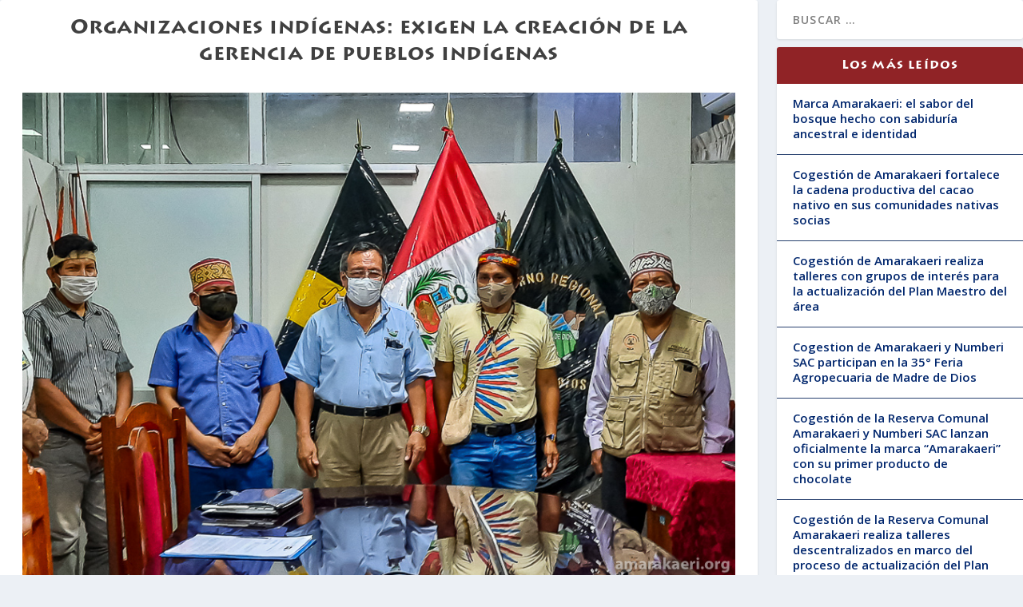

--- FILE ---
content_type: text/html; charset=UTF-8
request_url: https://amarakaeri.org/organizaciones-indigenas-exigen-creacion-gerencia-pueblos-indigenas
body_size: 19161
content:
<!DOCTYPE html>
<html lang="es">
<head>
	<meta charset="UTF-8" />
			
	<meta http-equiv="X-UA-Compatible" content="IE=edge">
	<link rel="pingback" href="https://amarakaeri.org/xmlrpc.php" />

		<!--[if lt IE 9]>
	<script src="https://amarakaeri.org/wp-content/themes/Extra/scripts/ext/html5.js" type="text/javascript"></script>
	<![endif]-->

	<script type="text/javascript">
		document.documentElement.className = 'js';
	</script>
	
	<meta name='robots' content='index, follow, max-image-preview:large, max-snippet:-1, max-video-preview:-1' />

	<!-- This site is optimized with the Yoast SEO plugin v19.11 - https://yoast.com/wordpress/plugins/seo/ -->
	<title>Organizaciones indígenas: exigen la creación de la gerencia de pueblos indígenas</title>
	<link rel="canonical" href="https://amarakaeri.org/organizaciones-indigenas-exigen-creacion-gerencia-pueblos-indigenas" />
	<meta property="og:locale" content="es_ES" />
	<meta property="og:type" content="article" />
	<meta property="og:title" content="Organizaciones indígenas: exigen la creación de la gerencia de pueblos indígenas" />
	<meta property="og:url" content="https://amarakaeri.org/organizaciones-indigenas-exigen-creacion-gerencia-pueblos-indigenas" />
	<meta property="og:site_name" content="ECA Amarakaeri" />
	<meta property="article:published_time" content="2020-09-10T09:57:29+00:00" />
	<meta property="article:modified_time" content="2021-07-23T03:28:40+00:00" />
	<meta property="og:image" content="https://amarakaeri.org/wp-content/uploads/2021/07/fenamad-amarakaeri-gerencia-pueblos-indigenas.jpg" />
	<meta property="og:image:width" content="941" />
	<meta property="og:image:height" content="640" />
	<meta property="og:image:type" content="image/jpeg" />
	<meta name="author" content="ECA Amarakaeri" />
	<meta name="twitter:card" content="summary_large_image" />
	<meta name="twitter:label1" content="Escrito por" />
	<meta name="twitter:data1" content="ECA Amarakaeri" />
	<meta name="twitter:label2" content="Tiempo de lectura" />
	<meta name="twitter:data2" content="2 minutos" />
	<script type="application/ld+json" class="yoast-schema-graph">{"@context":"https://schema.org","@graph":[{"@type":"Article","@id":"https://amarakaeri.org/organizaciones-indigenas-exigen-creacion-gerencia-pueblos-indigenas#article","isPartOf":{"@id":"https://amarakaeri.org/organizaciones-indigenas-exigen-creacion-gerencia-pueblos-indigenas"},"author":{"name":"ECA Amarakaeri","@id":"https://amarakaeri.org/#/schema/person/b6701aeb7ceb3863c63608bcc4529b5a"},"headline":"Organizaciones indígenas: exigen la creación de la gerencia de pueblos indígenas","datePublished":"2020-09-10T09:57:29+00:00","dateModified":"2021-07-23T03:28:40+00:00","mainEntityOfPage":{"@id":"https://amarakaeri.org/organizaciones-indigenas-exigen-creacion-gerencia-pueblos-indigenas"},"wordCount":512,"commentCount":0,"publisher":{"@id":"https://amarakaeri.org/#organization"},"image":{"@id":"https://amarakaeri.org/organizaciones-indigenas-exigen-creacion-gerencia-pueblos-indigenas#primaryimage"},"thumbnailUrl":"https://amarakaeri.org/wp-content/uploads/2021/07/fenamad-amarakaeri-gerencia-pueblos-indigenas.jpg","keywords":["Madre de Dios","Organizaciones Indígenas","Pueblos Indígenas"],"articleSection":["Amarakaeri Informa"],"inLanguage":"es","potentialAction":[{"@type":"CommentAction","name":"Comment","target":["https://amarakaeri.org/organizaciones-indigenas-exigen-creacion-gerencia-pueblos-indigenas#respond"]}]},{"@type":"WebPage","@id":"https://amarakaeri.org/organizaciones-indigenas-exigen-creacion-gerencia-pueblos-indigenas","url":"https://amarakaeri.org/organizaciones-indigenas-exigen-creacion-gerencia-pueblos-indigenas","name":"Organizaciones indígenas: exigen la creación de la gerencia de pueblos indígenas","isPartOf":{"@id":"https://amarakaeri.org/#website"},"primaryImageOfPage":{"@id":"https://amarakaeri.org/organizaciones-indigenas-exigen-creacion-gerencia-pueblos-indigenas#primaryimage"},"image":{"@id":"https://amarakaeri.org/organizaciones-indigenas-exigen-creacion-gerencia-pueblos-indigenas#primaryimage"},"thumbnailUrl":"https://amarakaeri.org/wp-content/uploads/2021/07/fenamad-amarakaeri-gerencia-pueblos-indigenas.jpg","datePublished":"2020-09-10T09:57:29+00:00","dateModified":"2021-07-23T03:28:40+00:00","breadcrumb":{"@id":"https://amarakaeri.org/organizaciones-indigenas-exigen-creacion-gerencia-pueblos-indigenas#breadcrumb"},"inLanguage":"es","potentialAction":[{"@type":"ReadAction","target":["https://amarakaeri.org/organizaciones-indigenas-exigen-creacion-gerencia-pueblos-indigenas"]}]},{"@type":"ImageObject","inLanguage":"es","@id":"https://amarakaeri.org/organizaciones-indigenas-exigen-creacion-gerencia-pueblos-indigenas#primaryimage","url":"https://amarakaeri.org/wp-content/uploads/2021/07/fenamad-amarakaeri-gerencia-pueblos-indigenas.jpg","contentUrl":"https://amarakaeri.org/wp-content/uploads/2021/07/fenamad-amarakaeri-gerencia-pueblos-indigenas.jpg","width":941,"height":640,"caption":"Líderes indígenas de Fenamad y del ECA Amarakaeri"},{"@type":"BreadcrumbList","@id":"https://amarakaeri.org/organizaciones-indigenas-exigen-creacion-gerencia-pueblos-indigenas#breadcrumb","itemListElement":[{"@type":"ListItem","position":1,"name":"Portada","item":"https://amarakaeri.org/"},{"@type":"ListItem","position":2,"name":"Organizaciones indígenas: exigen la creación de la gerencia de pueblos indígenas"}]},{"@type":"WebSite","@id":"https://amarakaeri.org/#website","url":"https://amarakaeri.org/","name":"ECA Amarakaeri","description":"RCA","publisher":{"@id":"https://amarakaeri.org/#organization"},"alternateName":"RCA","potentialAction":[{"@type":"SearchAction","target":{"@type":"EntryPoint","urlTemplate":"https://amarakaeri.org/?s={search_term_string}"},"query-input":"required name=search_term_string"}],"inLanguage":"es"},{"@type":"Organization","@id":"https://amarakaeri.org/#organization","name":"ECA Amarakaeri","url":"https://amarakaeri.org/","logo":{"@type":"ImageObject","inLanguage":"es","@id":"https://amarakaeri.org/#/schema/logo/image/","url":"https://amarakaeri.org/wp-content/uploads/2021/07/logo-eca-small-2-300x237-1.png","contentUrl":"https://amarakaeri.org/wp-content/uploads/2021/07/logo-eca-small-2-300x237-1.png","width":300,"height":237,"caption":"ECA Amarakaeri"},"image":{"@id":"https://amarakaeri.org/#/schema/logo/image/"}},{"@type":"Person","@id":"https://amarakaeri.org/#/schema/person/b6701aeb7ceb3863c63608bcc4529b5a","name":"ECA Amarakaeri","image":{"@type":"ImageObject","inLanguage":"es","@id":"https://amarakaeri.org/#/schema/person/image/","url":"https://secure.gravatar.com/avatar/beae7d02c7bbafad7040bd44c2322337?s=96&d=mm&r=g","contentUrl":"https://secure.gravatar.com/avatar/beae7d02c7bbafad7040bd44c2322337?s=96&d=mm&r=g","caption":"ECA Amarakaeri"},"sameAs":["https://amarakaeri.org"],"url":"https://amarakaeri.org/author/rca2002"}]}</script>
	<!-- / Yoast SEO plugin. -->


<link rel="amphtml" href="https://amarakaeri.org/organizaciones-indigenas-exigen-creacion-gerencia-pueblos-indigenas/amp" /><link rel='dns-prefetch' href='//fonts.googleapis.com' />
<link rel='dns-prefetch' href='//use.fontawesome.com' />
<link rel="alternate" type="application/rss+xml" title="ECA Amarakaeri &raquo; Feed" href="https://amarakaeri.org/feed" />
<link rel="alternate" type="application/rss+xml" title="ECA Amarakaeri &raquo; Feed de los comentarios" href="https://amarakaeri.org/comments/feed" />
<link rel="alternate" type="application/rss+xml" title="ECA Amarakaeri &raquo; Comentario Organizaciones indígenas: exigen la creación de la gerencia de pueblos indígenas del feed" href="https://amarakaeri.org/organizaciones-indigenas-exigen-creacion-gerencia-pueblos-indigenas/feed" />
		<!-- This site uses the Google Analytics by ExactMetrics plugin v7.10.1 - Using Analytics tracking - https://www.exactmetrics.com/ -->
							<script
				src="//www.googletagmanager.com/gtag/js?id=UA-140001914-1"  data-cfasync="false" data-wpfc-render="false" type="text/javascript" async></script>
			<script data-cfasync="false" data-wpfc-render="false" type="text/javascript">
				var em_version = '7.10.1';
				var em_track_user = true;
				var em_no_track_reason = '';
				
								var disableStrs = [
										'ga-disable-G-Q3DVSFY2Q8',
															'ga-disable-UA-140001914-1',
									];

				/* Function to detect opted out users */
				function __gtagTrackerIsOptedOut() {
					for (var index = 0; index < disableStrs.length; index++) {
						if (document.cookie.indexOf(disableStrs[index] + '=true') > -1) {
							return true;
						}
					}

					return false;
				}

				/* Disable tracking if the opt-out cookie exists. */
				if (__gtagTrackerIsOptedOut()) {
					for (var index = 0; index < disableStrs.length; index++) {
						window[disableStrs[index]] = true;
					}
				}

				/* Opt-out function */
				function __gtagTrackerOptout() {
					for (var index = 0; index < disableStrs.length; index++) {
						document.cookie = disableStrs[index] + '=true; expires=Thu, 31 Dec 2099 23:59:59 UTC; path=/';
						window[disableStrs[index]] = true;
					}
				}

				if ('undefined' === typeof gaOptout) {
					function gaOptout() {
						__gtagTrackerOptout();
					}
				}
								window.dataLayer = window.dataLayer || [];

				window.ExactMetricsDualTracker = {
					helpers: {},
					trackers: {},
				};
				if (em_track_user) {
					function __gtagDataLayer() {
						dataLayer.push(arguments);
					}

					function __gtagTracker(type, name, parameters) {
						if (!parameters) {
							parameters = {};
						}

						if (parameters.send_to) {
							__gtagDataLayer.apply(null, arguments);
							return;
						}

						if (type === 'event') {
														parameters.send_to = exactmetrics_frontend.v4_id;
							var hookName = name;
							if (typeof parameters['event_category'] !== 'undefined') {
								hookName = parameters['event_category'] + ':' + name;
							}

							if (typeof ExactMetricsDualTracker.trackers[hookName] !== 'undefined') {
								ExactMetricsDualTracker.trackers[hookName](parameters);
							} else {
								__gtagDataLayer('event', name, parameters);
							}
							
														parameters.send_to = exactmetrics_frontend.ua;
							__gtagDataLayer(type, name, parameters);
													} else {
							__gtagDataLayer.apply(null, arguments);
						}
					}

					__gtagTracker('js', new Date());
					__gtagTracker('set', {
						'developer_id.dNDMyYj': true,
											});
										__gtagTracker('config', 'G-Q3DVSFY2Q8', {"forceSSL":"true","link_attribution":"true"} );
															__gtagTracker('config', 'UA-140001914-1', {"forceSSL":"true","link_attribution":"true"} );
										window.gtag = __gtagTracker;										(function () {
						/* https://developers.google.com/analytics/devguides/collection/analyticsjs/ */
						/* ga and __gaTracker compatibility shim. */
						var noopfn = function () {
							return null;
						};
						var newtracker = function () {
							return new Tracker();
						};
						var Tracker = function () {
							return null;
						};
						var p = Tracker.prototype;
						p.get = noopfn;
						p.set = noopfn;
						p.send = function () {
							var args = Array.prototype.slice.call(arguments);
							args.unshift('send');
							__gaTracker.apply(null, args);
						};
						var __gaTracker = function () {
							var len = arguments.length;
							if (len === 0) {
								return;
							}
							var f = arguments[len - 1];
							if (typeof f !== 'object' || f === null || typeof f.hitCallback !== 'function') {
								if ('send' === arguments[0]) {
									var hitConverted, hitObject = false, action;
									if ('event' === arguments[1]) {
										if ('undefined' !== typeof arguments[3]) {
											hitObject = {
												'eventAction': arguments[3],
												'eventCategory': arguments[2],
												'eventLabel': arguments[4],
												'value': arguments[5] ? arguments[5] : 1,
											}
										}
									}
									if ('pageview' === arguments[1]) {
										if ('undefined' !== typeof arguments[2]) {
											hitObject = {
												'eventAction': 'page_view',
												'page_path': arguments[2],
											}
										}
									}
									if (typeof arguments[2] === 'object') {
										hitObject = arguments[2];
									}
									if (typeof arguments[5] === 'object') {
										Object.assign(hitObject, arguments[5]);
									}
									if ('undefined' !== typeof arguments[1].hitType) {
										hitObject = arguments[1];
										if ('pageview' === hitObject.hitType) {
											hitObject.eventAction = 'page_view';
										}
									}
									if (hitObject) {
										action = 'timing' === arguments[1].hitType ? 'timing_complete' : hitObject.eventAction;
										hitConverted = mapArgs(hitObject);
										__gtagTracker('event', action, hitConverted);
									}
								}
								return;
							}

							function mapArgs(args) {
								var arg, hit = {};
								var gaMap = {
									'eventCategory': 'event_category',
									'eventAction': 'event_action',
									'eventLabel': 'event_label',
									'eventValue': 'event_value',
									'nonInteraction': 'non_interaction',
									'timingCategory': 'event_category',
									'timingVar': 'name',
									'timingValue': 'value',
									'timingLabel': 'event_label',
									'page': 'page_path',
									'location': 'page_location',
									'title': 'page_title',
								};
								for (arg in args) {
																		if (!(!args.hasOwnProperty(arg) || !gaMap.hasOwnProperty(arg))) {
										hit[gaMap[arg]] = args[arg];
									} else {
										hit[arg] = args[arg];
									}
								}
								return hit;
							}

							try {
								f.hitCallback();
							} catch (ex) {
							}
						};
						__gaTracker.create = newtracker;
						__gaTracker.getByName = newtracker;
						__gaTracker.getAll = function () {
							return [];
						};
						__gaTracker.remove = noopfn;
						__gaTracker.loaded = true;
						window['__gaTracker'] = __gaTracker;
					})();
									} else {
										console.log("");
					(function () {
						function __gtagTracker() {
							return null;
						}

						window['__gtagTracker'] = __gtagTracker;
						window['gtag'] = __gtagTracker;
					})();
									}
			</script>
				<!-- / Google Analytics by ExactMetrics -->
		<script type="text/javascript">
window._wpemojiSettings = {"baseUrl":"https:\/\/s.w.org\/images\/core\/emoji\/14.0.0\/72x72\/","ext":".png","svgUrl":"https:\/\/s.w.org\/images\/core\/emoji\/14.0.0\/svg\/","svgExt":".svg","source":{"concatemoji":"https:\/\/amarakaeri.org\/wp-includes\/js\/wp-emoji-release.min.js?ver=6.1.9"}};
/*! This file is auto-generated */
!function(e,a,t){var n,r,o,i=a.createElement("canvas"),p=i.getContext&&i.getContext("2d");function s(e,t){var a=String.fromCharCode,e=(p.clearRect(0,0,i.width,i.height),p.fillText(a.apply(this,e),0,0),i.toDataURL());return p.clearRect(0,0,i.width,i.height),p.fillText(a.apply(this,t),0,0),e===i.toDataURL()}function c(e){var t=a.createElement("script");t.src=e,t.defer=t.type="text/javascript",a.getElementsByTagName("head")[0].appendChild(t)}for(o=Array("flag","emoji"),t.supports={everything:!0,everythingExceptFlag:!0},r=0;r<o.length;r++)t.supports[o[r]]=function(e){if(p&&p.fillText)switch(p.textBaseline="top",p.font="600 32px Arial",e){case"flag":return s([127987,65039,8205,9895,65039],[127987,65039,8203,9895,65039])?!1:!s([55356,56826,55356,56819],[55356,56826,8203,55356,56819])&&!s([55356,57332,56128,56423,56128,56418,56128,56421,56128,56430,56128,56423,56128,56447],[55356,57332,8203,56128,56423,8203,56128,56418,8203,56128,56421,8203,56128,56430,8203,56128,56423,8203,56128,56447]);case"emoji":return!s([129777,127995,8205,129778,127999],[129777,127995,8203,129778,127999])}return!1}(o[r]),t.supports.everything=t.supports.everything&&t.supports[o[r]],"flag"!==o[r]&&(t.supports.everythingExceptFlag=t.supports.everythingExceptFlag&&t.supports[o[r]]);t.supports.everythingExceptFlag=t.supports.everythingExceptFlag&&!t.supports.flag,t.DOMReady=!1,t.readyCallback=function(){t.DOMReady=!0},t.supports.everything||(n=function(){t.readyCallback()},a.addEventListener?(a.addEventListener("DOMContentLoaded",n,!1),e.addEventListener("load",n,!1)):(e.attachEvent("onload",n),a.attachEvent("onreadystatechange",function(){"complete"===a.readyState&&t.readyCallback()})),(e=t.source||{}).concatemoji?c(e.concatemoji):e.wpemoji&&e.twemoji&&(c(e.twemoji),c(e.wpemoji)))}(window,document,window._wpemojiSettings);
</script>
<meta content="ECA Amarakaeri v.4.9.7.1624407633" name="generator"/><style type="text/css">
img.wp-smiley,
img.emoji {
	display: inline !important;
	border: none !important;
	box-shadow: none !important;
	height: 1em !important;
	width: 1em !important;
	margin: 0 0.07em !important;
	vertical-align: -0.1em !important;
	background: none !important;
	padding: 0 !important;
}
</style>
	<link rel='stylesheet' id='wp-block-library-css' href='https://amarakaeri.org/wp-includes/css/dist/block-library/style.min.css?ver=6.1.9' type='text/css' media='all' />
<style id='wp-block-library-theme-inline-css' type='text/css'>
.wp-block-audio figcaption{color:#555;font-size:13px;text-align:center}.is-dark-theme .wp-block-audio figcaption{color:hsla(0,0%,100%,.65)}.wp-block-audio{margin:0 0 1em}.wp-block-code{border:1px solid #ccc;border-radius:4px;font-family:Menlo,Consolas,monaco,monospace;padding:.8em 1em}.wp-block-embed figcaption{color:#555;font-size:13px;text-align:center}.is-dark-theme .wp-block-embed figcaption{color:hsla(0,0%,100%,.65)}.wp-block-embed{margin:0 0 1em}.blocks-gallery-caption{color:#555;font-size:13px;text-align:center}.is-dark-theme .blocks-gallery-caption{color:hsla(0,0%,100%,.65)}.wp-block-image figcaption{color:#555;font-size:13px;text-align:center}.is-dark-theme .wp-block-image figcaption{color:hsla(0,0%,100%,.65)}.wp-block-image{margin:0 0 1em}.wp-block-pullquote{border-top:4px solid;border-bottom:4px solid;margin-bottom:1.75em;color:currentColor}.wp-block-pullquote__citation,.wp-block-pullquote cite,.wp-block-pullquote footer{color:currentColor;text-transform:uppercase;font-size:.8125em;font-style:normal}.wp-block-quote{border-left:.25em solid;margin:0 0 1.75em;padding-left:1em}.wp-block-quote cite,.wp-block-quote footer{color:currentColor;font-size:.8125em;position:relative;font-style:normal}.wp-block-quote.has-text-align-right{border-left:none;border-right:.25em solid;padding-left:0;padding-right:1em}.wp-block-quote.has-text-align-center{border:none;padding-left:0}.wp-block-quote.is-large,.wp-block-quote.is-style-large,.wp-block-quote.is-style-plain{border:none}.wp-block-search .wp-block-search__label{font-weight:700}.wp-block-search__button{border:1px solid #ccc;padding:.375em .625em}:where(.wp-block-group.has-background){padding:1.25em 2.375em}.wp-block-separator.has-css-opacity{opacity:.4}.wp-block-separator{border:none;border-bottom:2px solid;margin-left:auto;margin-right:auto}.wp-block-separator.has-alpha-channel-opacity{opacity:1}.wp-block-separator:not(.is-style-wide):not(.is-style-dots){width:100px}.wp-block-separator.has-background:not(.is-style-dots){border-bottom:none;height:1px}.wp-block-separator.has-background:not(.is-style-wide):not(.is-style-dots){height:2px}.wp-block-table{margin:"0 0 1em 0"}.wp-block-table thead{border-bottom:3px solid}.wp-block-table tfoot{border-top:3px solid}.wp-block-table td,.wp-block-table th{word-break:normal}.wp-block-table figcaption{color:#555;font-size:13px;text-align:center}.is-dark-theme .wp-block-table figcaption{color:hsla(0,0%,100%,.65)}.wp-block-video figcaption{color:#555;font-size:13px;text-align:center}.is-dark-theme .wp-block-video figcaption{color:hsla(0,0%,100%,.65)}.wp-block-video{margin:0 0 1em}.wp-block-template-part.has-background{padding:1.25em 2.375em;margin-top:0;margin-bottom:0}
</style>
<style id='global-styles-inline-css' type='text/css'>
body{--wp--preset--color--black: #000000;--wp--preset--color--cyan-bluish-gray: #abb8c3;--wp--preset--color--white: #ffffff;--wp--preset--color--pale-pink: #f78da7;--wp--preset--color--vivid-red: #cf2e2e;--wp--preset--color--luminous-vivid-orange: #ff6900;--wp--preset--color--luminous-vivid-amber: #fcb900;--wp--preset--color--light-green-cyan: #7bdcb5;--wp--preset--color--vivid-green-cyan: #00d084;--wp--preset--color--pale-cyan-blue: #8ed1fc;--wp--preset--color--vivid-cyan-blue: #0693e3;--wp--preset--color--vivid-purple: #9b51e0;--wp--preset--gradient--vivid-cyan-blue-to-vivid-purple: linear-gradient(135deg,rgba(6,147,227,1) 0%,rgb(155,81,224) 100%);--wp--preset--gradient--light-green-cyan-to-vivid-green-cyan: linear-gradient(135deg,rgb(122,220,180) 0%,rgb(0,208,130) 100%);--wp--preset--gradient--luminous-vivid-amber-to-luminous-vivid-orange: linear-gradient(135deg,rgba(252,185,0,1) 0%,rgba(255,105,0,1) 100%);--wp--preset--gradient--luminous-vivid-orange-to-vivid-red: linear-gradient(135deg,rgba(255,105,0,1) 0%,rgb(207,46,46) 100%);--wp--preset--gradient--very-light-gray-to-cyan-bluish-gray: linear-gradient(135deg,rgb(238,238,238) 0%,rgb(169,184,195) 100%);--wp--preset--gradient--cool-to-warm-spectrum: linear-gradient(135deg,rgb(74,234,220) 0%,rgb(151,120,209) 20%,rgb(207,42,186) 40%,rgb(238,44,130) 60%,rgb(251,105,98) 80%,rgb(254,248,76) 100%);--wp--preset--gradient--blush-light-purple: linear-gradient(135deg,rgb(255,206,236) 0%,rgb(152,150,240) 100%);--wp--preset--gradient--blush-bordeaux: linear-gradient(135deg,rgb(254,205,165) 0%,rgb(254,45,45) 50%,rgb(107,0,62) 100%);--wp--preset--gradient--luminous-dusk: linear-gradient(135deg,rgb(255,203,112) 0%,rgb(199,81,192) 50%,rgb(65,88,208) 100%);--wp--preset--gradient--pale-ocean: linear-gradient(135deg,rgb(255,245,203) 0%,rgb(182,227,212) 50%,rgb(51,167,181) 100%);--wp--preset--gradient--electric-grass: linear-gradient(135deg,rgb(202,248,128) 0%,rgb(113,206,126) 100%);--wp--preset--gradient--midnight: linear-gradient(135deg,rgb(2,3,129) 0%,rgb(40,116,252) 100%);--wp--preset--duotone--dark-grayscale: url('#wp-duotone-dark-grayscale');--wp--preset--duotone--grayscale: url('#wp-duotone-grayscale');--wp--preset--duotone--purple-yellow: url('#wp-duotone-purple-yellow');--wp--preset--duotone--blue-red: url('#wp-duotone-blue-red');--wp--preset--duotone--midnight: url('#wp-duotone-midnight');--wp--preset--duotone--magenta-yellow: url('#wp-duotone-magenta-yellow');--wp--preset--duotone--purple-green: url('#wp-duotone-purple-green');--wp--preset--duotone--blue-orange: url('#wp-duotone-blue-orange');--wp--preset--font-size--small: 13px;--wp--preset--font-size--medium: 20px;--wp--preset--font-size--large: 36px;--wp--preset--font-size--x-large: 42px;--wp--preset--spacing--20: 0.44rem;--wp--preset--spacing--30: 0.67rem;--wp--preset--spacing--40: 1rem;--wp--preset--spacing--50: 1.5rem;--wp--preset--spacing--60: 2.25rem;--wp--preset--spacing--70: 3.38rem;--wp--preset--spacing--80: 5.06rem;}body { margin: 0;--wp--style--global--content-size: 856px;--wp--style--global--wide-size: 1280px; }.wp-site-blocks > .alignleft { float: left; margin-right: 2em; }.wp-site-blocks > .alignright { float: right; margin-left: 2em; }.wp-site-blocks > .aligncenter { justify-content: center; margin-left: auto; margin-right: auto; }:where(.is-layout-flex){gap: 0.5em;}body .is-layout-flow > .alignleft{float: left;margin-inline-start: 0;margin-inline-end: 2em;}body .is-layout-flow > .alignright{float: right;margin-inline-start: 2em;margin-inline-end: 0;}body .is-layout-flow > .aligncenter{margin-left: auto !important;margin-right: auto !important;}body .is-layout-constrained > .alignleft{float: left;margin-inline-start: 0;margin-inline-end: 2em;}body .is-layout-constrained > .alignright{float: right;margin-inline-start: 2em;margin-inline-end: 0;}body .is-layout-constrained > .aligncenter{margin-left: auto !important;margin-right: auto !important;}body .is-layout-constrained > :where(:not(.alignleft):not(.alignright):not(.alignfull)){max-width: var(--wp--style--global--content-size);margin-left: auto !important;margin-right: auto !important;}body .is-layout-constrained > .alignwide{max-width: var(--wp--style--global--wide-size);}body .is-layout-flex{display: flex;}body .is-layout-flex{flex-wrap: wrap;align-items: center;}body .is-layout-flex > *{margin: 0;}body{padding-top: 0px;padding-right: 0px;padding-bottom: 0px;padding-left: 0px;}a:where(:not(.wp-element-button)){text-decoration: underline;}.wp-element-button, .wp-block-button__link{background-color: #32373c;border-width: 0;color: #fff;font-family: inherit;font-size: inherit;line-height: inherit;padding: calc(0.667em + 2px) calc(1.333em + 2px);text-decoration: none;}.has-black-color{color: var(--wp--preset--color--black) !important;}.has-cyan-bluish-gray-color{color: var(--wp--preset--color--cyan-bluish-gray) !important;}.has-white-color{color: var(--wp--preset--color--white) !important;}.has-pale-pink-color{color: var(--wp--preset--color--pale-pink) !important;}.has-vivid-red-color{color: var(--wp--preset--color--vivid-red) !important;}.has-luminous-vivid-orange-color{color: var(--wp--preset--color--luminous-vivid-orange) !important;}.has-luminous-vivid-amber-color{color: var(--wp--preset--color--luminous-vivid-amber) !important;}.has-light-green-cyan-color{color: var(--wp--preset--color--light-green-cyan) !important;}.has-vivid-green-cyan-color{color: var(--wp--preset--color--vivid-green-cyan) !important;}.has-pale-cyan-blue-color{color: var(--wp--preset--color--pale-cyan-blue) !important;}.has-vivid-cyan-blue-color{color: var(--wp--preset--color--vivid-cyan-blue) !important;}.has-vivid-purple-color{color: var(--wp--preset--color--vivid-purple) !important;}.has-black-background-color{background-color: var(--wp--preset--color--black) !important;}.has-cyan-bluish-gray-background-color{background-color: var(--wp--preset--color--cyan-bluish-gray) !important;}.has-white-background-color{background-color: var(--wp--preset--color--white) !important;}.has-pale-pink-background-color{background-color: var(--wp--preset--color--pale-pink) !important;}.has-vivid-red-background-color{background-color: var(--wp--preset--color--vivid-red) !important;}.has-luminous-vivid-orange-background-color{background-color: var(--wp--preset--color--luminous-vivid-orange) !important;}.has-luminous-vivid-amber-background-color{background-color: var(--wp--preset--color--luminous-vivid-amber) !important;}.has-light-green-cyan-background-color{background-color: var(--wp--preset--color--light-green-cyan) !important;}.has-vivid-green-cyan-background-color{background-color: var(--wp--preset--color--vivid-green-cyan) !important;}.has-pale-cyan-blue-background-color{background-color: var(--wp--preset--color--pale-cyan-blue) !important;}.has-vivid-cyan-blue-background-color{background-color: var(--wp--preset--color--vivid-cyan-blue) !important;}.has-vivid-purple-background-color{background-color: var(--wp--preset--color--vivid-purple) !important;}.has-black-border-color{border-color: var(--wp--preset--color--black) !important;}.has-cyan-bluish-gray-border-color{border-color: var(--wp--preset--color--cyan-bluish-gray) !important;}.has-white-border-color{border-color: var(--wp--preset--color--white) !important;}.has-pale-pink-border-color{border-color: var(--wp--preset--color--pale-pink) !important;}.has-vivid-red-border-color{border-color: var(--wp--preset--color--vivid-red) !important;}.has-luminous-vivid-orange-border-color{border-color: var(--wp--preset--color--luminous-vivid-orange) !important;}.has-luminous-vivid-amber-border-color{border-color: var(--wp--preset--color--luminous-vivid-amber) !important;}.has-light-green-cyan-border-color{border-color: var(--wp--preset--color--light-green-cyan) !important;}.has-vivid-green-cyan-border-color{border-color: var(--wp--preset--color--vivid-green-cyan) !important;}.has-pale-cyan-blue-border-color{border-color: var(--wp--preset--color--pale-cyan-blue) !important;}.has-vivid-cyan-blue-border-color{border-color: var(--wp--preset--color--vivid-cyan-blue) !important;}.has-vivid-purple-border-color{border-color: var(--wp--preset--color--vivid-purple) !important;}.has-vivid-cyan-blue-to-vivid-purple-gradient-background{background: var(--wp--preset--gradient--vivid-cyan-blue-to-vivid-purple) !important;}.has-light-green-cyan-to-vivid-green-cyan-gradient-background{background: var(--wp--preset--gradient--light-green-cyan-to-vivid-green-cyan) !important;}.has-luminous-vivid-amber-to-luminous-vivid-orange-gradient-background{background: var(--wp--preset--gradient--luminous-vivid-amber-to-luminous-vivid-orange) !important;}.has-luminous-vivid-orange-to-vivid-red-gradient-background{background: var(--wp--preset--gradient--luminous-vivid-orange-to-vivid-red) !important;}.has-very-light-gray-to-cyan-bluish-gray-gradient-background{background: var(--wp--preset--gradient--very-light-gray-to-cyan-bluish-gray) !important;}.has-cool-to-warm-spectrum-gradient-background{background: var(--wp--preset--gradient--cool-to-warm-spectrum) !important;}.has-blush-light-purple-gradient-background{background: var(--wp--preset--gradient--blush-light-purple) !important;}.has-blush-bordeaux-gradient-background{background: var(--wp--preset--gradient--blush-bordeaux) !important;}.has-luminous-dusk-gradient-background{background: var(--wp--preset--gradient--luminous-dusk) !important;}.has-pale-ocean-gradient-background{background: var(--wp--preset--gradient--pale-ocean) !important;}.has-electric-grass-gradient-background{background: var(--wp--preset--gradient--electric-grass) !important;}.has-midnight-gradient-background{background: var(--wp--preset--gradient--midnight) !important;}.has-small-font-size{font-size: var(--wp--preset--font-size--small) !important;}.has-medium-font-size{font-size: var(--wp--preset--font-size--medium) !important;}.has-large-font-size{font-size: var(--wp--preset--font-size--large) !important;}.has-x-large-font-size{font-size: var(--wp--preset--font-size--x-large) !important;}
.wp-block-navigation a:where(:not(.wp-element-button)){color: inherit;}
:where(.wp-block-columns.is-layout-flex){gap: 2em;}
.wp-block-pullquote{font-size: 1.5em;line-height: 1.6;}
</style>
<link rel='stylesheet' id='wpdm-font-awesome-css' href='https://amarakaeri.org/wp-content/plugins/download-manager/assets/fontawesome/css/all.min.css?ver=6.1.9' type='text/css' media='all' />
<link rel='stylesheet' id='wpdm-front-bootstrap-css' href='https://amarakaeri.org/wp-content/plugins/download-manager/assets/bootstrap/css/bootstrap.min.css?ver=6.1.9' type='text/css' media='all' />
<link rel='stylesheet' id='wpdm-front-css' href='https://amarakaeri.org/wp-content/plugins/download-manager/assets/css/front.css?ver=6.1.9' type='text/css' media='all' />
<link rel='stylesheet' id='wordpress-popular-posts-css-css' href='https://amarakaeri.org/wp-content/plugins/wordpress-popular-posts/assets/css/wpp.css?ver=6.1.1' type='text/css' media='all' />
<link rel='stylesheet' id='extra-fonts-css' href='https://fonts.googleapis.com/css?family=Open+Sans:300italic,400italic,600italic,700italic,800italic,400,300,600,700,800&#038;subset=latin,latin-ext' type='text/css' media='all' />
<link rel='stylesheet' id='extension-styles-css' href='https://amarakaeri.org/wp-content/plugins/schema-and-structured-data-for-wp/modules/divi-builder/styles/style.min.css?ver=1.0.0' type='text/css' media='all' />
<link rel='stylesheet' id='et-builder-googlefonts-cached-css' href='https://fonts.googleapis.com/css?family=Roboto:100,100italic,300,300italic,regular,italic,500,500italic,700,700italic,900,900italic&#038;subset=latin,latin-ext&#038;display=swap' type='text/css' media='all' />
<link rel='stylesheet' id='font-awesome-official-css' href='https://use.fontawesome.com/releases/v5.15.3/css/all.css' type='text/css' media='all' integrity="sha384-SZXxX4whJ79/gErwcOYf+zWLeJdY/qpuqC4cAa9rOGUstPomtqpuNWT9wdPEn2fk" crossorigin="anonymous" />
<link rel='stylesheet' id='extra-style-parent-css' href='https://amarakaeri.org/wp-content/themes/Extra/style-static.min.css?ver=4.19.2' type='text/css' media='all' />
<link rel='stylesheet' id='extra-style-css' href='https://amarakaeri.org/wp-content/themes/Amarakaeri/style.css?ver=4.9.7.1624407633' type='text/css' media='all' />
<link rel='stylesheet' id='font-awesome-official-v4shim-css' href='https://use.fontawesome.com/releases/v5.15.3/css/v4-shims.css' type='text/css' media='all' integrity="sha384-C2B+KlPW+WkR0Ld9loR1x3cXp7asA0iGVodhCoJ4hwrWm/d9qKS59BGisq+2Y0/D" crossorigin="anonymous" />
<style id='font-awesome-official-v4shim-inline-css' type='text/css'>
@font-face {
font-family: "FontAwesome";
font-display: block;
src: url("https://use.fontawesome.com/releases/v5.15.3/webfonts/fa-brands-400.eot"),
		url("https://use.fontawesome.com/releases/v5.15.3/webfonts/fa-brands-400.eot?#iefix") format("embedded-opentype"),
		url("https://use.fontawesome.com/releases/v5.15.3/webfonts/fa-brands-400.woff2") format("woff2"),
		url("https://use.fontawesome.com/releases/v5.15.3/webfonts/fa-brands-400.woff") format("woff"),
		url("https://use.fontawesome.com/releases/v5.15.3/webfonts/fa-brands-400.ttf") format("truetype"),
		url("https://use.fontawesome.com/releases/v5.15.3/webfonts/fa-brands-400.svg#fontawesome") format("svg");
}

@font-face {
font-family: "FontAwesome";
font-display: block;
src: url("https://use.fontawesome.com/releases/v5.15.3/webfonts/fa-solid-900.eot"),
		url("https://use.fontawesome.com/releases/v5.15.3/webfonts/fa-solid-900.eot?#iefix") format("embedded-opentype"),
		url("https://use.fontawesome.com/releases/v5.15.3/webfonts/fa-solid-900.woff2") format("woff2"),
		url("https://use.fontawesome.com/releases/v5.15.3/webfonts/fa-solid-900.woff") format("woff"),
		url("https://use.fontawesome.com/releases/v5.15.3/webfonts/fa-solid-900.ttf") format("truetype"),
		url("https://use.fontawesome.com/releases/v5.15.3/webfonts/fa-solid-900.svg#fontawesome") format("svg");
}

@font-face {
font-family: "FontAwesome";
font-display: block;
src: url("https://use.fontawesome.com/releases/v5.15.3/webfonts/fa-regular-400.eot"),
		url("https://use.fontawesome.com/releases/v5.15.3/webfonts/fa-regular-400.eot?#iefix") format("embedded-opentype"),
		url("https://use.fontawesome.com/releases/v5.15.3/webfonts/fa-regular-400.woff2") format("woff2"),
		url("https://use.fontawesome.com/releases/v5.15.3/webfonts/fa-regular-400.woff") format("woff"),
		url("https://use.fontawesome.com/releases/v5.15.3/webfonts/fa-regular-400.ttf") format("truetype"),
		url("https://use.fontawesome.com/releases/v5.15.3/webfonts/fa-regular-400.svg#fontawesome") format("svg");
unicode-range: U+F004-F005,U+F007,U+F017,U+F022,U+F024,U+F02E,U+F03E,U+F044,U+F057-F059,U+F06E,U+F070,U+F075,U+F07B-F07C,U+F080,U+F086,U+F089,U+F094,U+F09D,U+F0A0,U+F0A4-F0A7,U+F0C5,U+F0C7-F0C8,U+F0E0,U+F0EB,U+F0F3,U+F0F8,U+F0FE,U+F111,U+F118-F11A,U+F11C,U+F133,U+F144,U+F146,U+F14A,U+F14D-F14E,U+F150-F152,U+F15B-F15C,U+F164-F165,U+F185-F186,U+F191-F192,U+F1AD,U+F1C1-F1C9,U+F1CD,U+F1D8,U+F1E3,U+F1EA,U+F1F6,U+F1F9,U+F20A,U+F247-F249,U+F24D,U+F254-F25B,U+F25D,U+F267,U+F271-F274,U+F279,U+F28B,U+F28D,U+F2B5-F2B6,U+F2B9,U+F2BB,U+F2BD,U+F2C1-F2C2,U+F2D0,U+F2D2,U+F2DC,U+F2ED,U+F328,U+F358-F35B,U+F3A5,U+F3D1,U+F410,U+F4AD;
}
</style>
<script type='text/javascript' src='https://amarakaeri.org/wp-content/plugins/google-analytics-dashboard-for-wp/assets/js/frontend-gtag.min.js?ver=7.10.1' id='exactmetrics-frontend-script-js'></script>
<script data-cfasync="false" data-wpfc-render="false" type="text/javascript" id='exactmetrics-frontend-script-js-extra'>/* <![CDATA[ */
var exactmetrics_frontend = {"js_events_tracking":"true","download_extensions":"doc,pdf,ppt,zip,xls,docx,pptx,xlsx","inbound_paths":"[{\"path\":\"\\\/go\\\/\",\"label\":\"affiliate\"},{\"path\":\"\\\/recommend\\\/\",\"label\":\"affiliate\"}]","home_url":"https:\/\/amarakaeri.org","hash_tracking":"false","ua":"UA-140001914-1","v4_id":"G-Q3DVSFY2Q8"};/* ]]> */
</script>
<script type='text/javascript' src='https://amarakaeri.org/wp-includes/js/jquery/jquery.min.js?ver=3.6.1' id='jquery-core-js'></script>
<script type='text/javascript' src='https://amarakaeri.org/wp-includes/js/jquery/jquery-migrate.min.js?ver=3.3.2' id='jquery-migrate-js'></script>
<script type='text/javascript' src='https://amarakaeri.org/wp-content/plugins/download-manager/assets/bootstrap/js/popper.min.js?ver=6.1.9' id='wpdm-poper-js'></script>
<script type='text/javascript' src='https://amarakaeri.org/wp-content/plugins/download-manager/assets/bootstrap/js/bootstrap.min.js?ver=6.1.9' id='wpdm-front-bootstrap-js'></script>
<script type='text/javascript' id='wpdm-frontjs-js-extra'>
/* <![CDATA[ */
var wpdm_url = {"home":"https:\/\/amarakaeri.org\/","site":"https:\/\/amarakaeri.org\/","ajax":"https:\/\/amarakaeri.org\/wp-admin\/admin-ajax.php"};
var wpdm_js = {"spinner":"<i class=\"fas fa-sun fa-spin\"><\/i>"};
/* ]]> */
</script>
<script type='text/javascript' src='https://amarakaeri.org/wp-content/plugins/download-manager/assets/js/front.js?ver=3.2.60' id='wpdm-frontjs-js'></script>
<script type='application/json' id='wpp-json'>
{"sampling_active":0,"sampling_rate":100,"ajax_url":"https:\/\/amarakaeri.org\/wp-json\/wordpress-popular-posts\/v1\/popular-posts","api_url":"https:\/\/amarakaeri.org\/wp-json\/wordpress-popular-posts","ID":759,"token":"abcd7e5265","lang":0,"debug":0}
</script>
<script type='text/javascript' src='https://amarakaeri.org/wp-content/plugins/wordpress-popular-posts/assets/js/wpp.min.js?ver=6.1.1' id='wpp-js-js'></script>
<link rel="https://api.w.org/" href="https://amarakaeri.org/wp-json/" /><link rel="alternate" type="application/json" href="https://amarakaeri.org/wp-json/wp/v2/posts/759" /><link rel="EditURI" type="application/rsd+xml" title="RSD" href="https://amarakaeri.org/xmlrpc.php?rsd" />
<link rel="wlwmanifest" type="application/wlwmanifest+xml" href="https://amarakaeri.org/wp-includes/wlwmanifest.xml" />
<link rel='shortlink' href='https://amarakaeri.org/?p=759' />
<link rel="alternate" type="application/json+oembed" href="https://amarakaeri.org/wp-json/oembed/1.0/embed?url=https%3A%2F%2Famarakaeri.org%2Forganizaciones-indigenas-exigen-creacion-gerencia-pueblos-indigenas" />
<link rel="alternate" type="text/xml+oembed" href="https://amarakaeri.org/wp-json/oembed/1.0/embed?url=https%3A%2F%2Famarakaeri.org%2Forganizaciones-indigenas-exigen-creacion-gerencia-pueblos-indigenas&#038;format=xml" />
<script type="text/javascript" src="//amarakaeri.org/?wordfence_syncAttackData=1769904852.601" async></script>            <style id="wpp-loading-animation-styles">@-webkit-keyframes bgslide{from{background-position-x:0}to{background-position-x:-200%}}@keyframes bgslide{from{background-position-x:0}to{background-position-x:-200%}}.wpp-widget-placeholder,.wpp-widget-block-placeholder{margin:0 auto;width:60px;height:3px;background:#dd3737;background:linear-gradient(90deg,#dd3737 0%,#571313 10%,#dd3737 100%);background-size:200% auto;border-radius:3px;-webkit-animation:bgslide 1s infinite linear;animation:bgslide 1s infinite linear}</style>
            <meta name="viewport" content="width=device-width, initial-scale=1.0, maximum-scale=1.0, user-scalable=1" /><link rel="shortcut icon" href="https://amarakaeri.org/wp-content/uploads/2021/06/logo-eca-small-2.png" />    <script>
		if(screen.width<769){
        	window.location = "https://amarakaeri.org/organizaciones-indigenas-exigen-creacion-gerencia-pueblos-indigenas/amp";
        }
    	</script>
<meta name="google-site-verification" content="Nrc48Ngzwxe7MwBB7VrqJDbRadlzJuHSj5W_BjTRIQE">
<meta name="p:domain_verify" content="cd0135abe7fb082bcf94ac4afd6a01a1"><link rel="stylesheet" id="et-core-unified-tb-4733-tb-1109-759-cached-inline-styles" href="https://amarakaeri.org/wp-content/et-cache/759/et-core-unified-tb-4733-tb-1109-759.min.css?ver=1769165062" /><link rel="stylesheet" id="et-core-unified-759-cached-inline-styles" href="https://amarakaeri.org/wp-content/et-cache/759/et-core-unified-759.min.css?ver=1769165062" /><meta name="generator" content="WordPress Download Manager 3.2.60" />
                <link href="https://fonts.googleapis.com/css?family=Rubik"
              rel="stylesheet">
        <style>
            .w3eden .fetfont,
            .w3eden .btn,
            .w3eden .btn.wpdm-front h3.title,
            .w3eden .wpdm-social-lock-box .IN-widget a span:last-child,
            .w3eden #xfilelist .panel-heading,
            .w3eden .wpdm-frontend-tabs a,
            .w3eden .alert:before,
            .w3eden .panel .panel-heading,
            .w3eden .discount-msg,
            .w3eden .panel.dashboard-panel h3,
            .w3eden #wpdm-dashboard-sidebar .list-group-item,
            .w3eden #package-description .wp-switch-editor,
            .w3eden .w3eden.author-dashbboard .nav.nav-tabs li a,
            .w3eden .wpdm_cart thead th,
            .w3eden #csp .list-group-item,
            .w3eden .modal-title {
                font-family: Rubik, -apple-system, BlinkMacSystemFont, "Segoe UI", Roboto, Helvetica, Arial, sans-serif, "Apple Color Emoji", "Segoe UI Emoji", "Segoe UI Symbol";
                text-transform: uppercase;
                font-weight: 700;
            }
            .w3eden #csp .list-group-item {
                text-transform: unset;
            }


        </style>
            <style>
        /* WPDM Link Template Styles */        </style>
                <style>

            :root {
                --color-primary: #4a8eff;
                --color-primary-rgb: 74, 142, 255;
                --color-primary-hover: #4a8eff;
                --color-primary-active: #4a8eff;
                --color-secondary: #4a8eff;
                --color-secondary-rgb: 74, 142, 255;
                --color-secondary-hover: #4a8eff;
                --color-secondary-active: #4a8eff;
                --color-success: #18ce0f;
                --color-success-rgb: 24, 206, 15;
                --color-success-hover: #4a8eff;
                --color-success-active: #4a8eff;
                --color-info: #2CA8FF;
                --color-info-rgb: 44, 168, 255;
                --color-info-hover: #2CA8FF;
                --color-info-active: #2CA8FF;
                --color-warning: #f29e0f;
                --color-warning-rgb: 242, 158, 15;
                --color-warning-hover: orange;
                --color-warning-active: orange;
                --color-danger: #ff5062;
                --color-danger-rgb: 255, 80, 98;
                --color-danger-hover: #ff5062;
                --color-danger-active: #ff5062;
                --color-green: #30b570;
                --color-blue: #0073ff;
                --color-purple: #8557D3;
                --color-red: #ff5062;
                --color-muted: rgba(69, 89, 122, 0.6);
                --wpdm-font: "Rubik", -apple-system, BlinkMacSystemFont, "Segoe UI", Roboto, Helvetica, Arial, sans-serif, "Apple Color Emoji", "Segoe UI Emoji", "Segoe UI Symbol";
            }

            .wpdm-download-link.btn.btn-primary {
                border-radius: 4px;
            }


        </style>
        </head>
<body class="post-template-default single single-post postid-759 single-format-standard et-tb-has-template et-tb-has-header et-tb-has-footer et_extra et_pb_pagebuilder_layout et_fullwidth_nav et_non_fixed_nav et_pb_gutters3 et_primary_nav_dropdown_animation_fadeInTop et_secondary_nav_dropdown_animation_Default with_sidebar with_sidebar_right et_includes_sidebar et-db">
	<svg xmlns="http://www.w3.org/2000/svg" viewBox="0 0 0 0" width="0" height="0" focusable="false" role="none" style="visibility: hidden; position: absolute; left: -9999px; overflow: hidden;" ><defs><filter id="wp-duotone-dark-grayscale"><feColorMatrix color-interpolation-filters="sRGB" type="matrix" values=" .299 .587 .114 0 0 .299 .587 .114 0 0 .299 .587 .114 0 0 .299 .587 .114 0 0 " /><feComponentTransfer color-interpolation-filters="sRGB" ><feFuncR type="table" tableValues="0 0.49803921568627" /><feFuncG type="table" tableValues="0 0.49803921568627" /><feFuncB type="table" tableValues="0 0.49803921568627" /><feFuncA type="table" tableValues="1 1" /></feComponentTransfer><feComposite in2="SourceGraphic" operator="in" /></filter></defs></svg><svg xmlns="http://www.w3.org/2000/svg" viewBox="0 0 0 0" width="0" height="0" focusable="false" role="none" style="visibility: hidden; position: absolute; left: -9999px; overflow: hidden;" ><defs><filter id="wp-duotone-grayscale"><feColorMatrix color-interpolation-filters="sRGB" type="matrix" values=" .299 .587 .114 0 0 .299 .587 .114 0 0 .299 .587 .114 0 0 .299 .587 .114 0 0 " /><feComponentTransfer color-interpolation-filters="sRGB" ><feFuncR type="table" tableValues="0 1" /><feFuncG type="table" tableValues="0 1" /><feFuncB type="table" tableValues="0 1" /><feFuncA type="table" tableValues="1 1" /></feComponentTransfer><feComposite in2="SourceGraphic" operator="in" /></filter></defs></svg><svg xmlns="http://www.w3.org/2000/svg" viewBox="0 0 0 0" width="0" height="0" focusable="false" role="none" style="visibility: hidden; position: absolute; left: -9999px; overflow: hidden;" ><defs><filter id="wp-duotone-purple-yellow"><feColorMatrix color-interpolation-filters="sRGB" type="matrix" values=" .299 .587 .114 0 0 .299 .587 .114 0 0 .299 .587 .114 0 0 .299 .587 .114 0 0 " /><feComponentTransfer color-interpolation-filters="sRGB" ><feFuncR type="table" tableValues="0.54901960784314 0.98823529411765" /><feFuncG type="table" tableValues="0 1" /><feFuncB type="table" tableValues="0.71764705882353 0.25490196078431" /><feFuncA type="table" tableValues="1 1" /></feComponentTransfer><feComposite in2="SourceGraphic" operator="in" /></filter></defs></svg><svg xmlns="http://www.w3.org/2000/svg" viewBox="0 0 0 0" width="0" height="0" focusable="false" role="none" style="visibility: hidden; position: absolute; left: -9999px; overflow: hidden;" ><defs><filter id="wp-duotone-blue-red"><feColorMatrix color-interpolation-filters="sRGB" type="matrix" values=" .299 .587 .114 0 0 .299 .587 .114 0 0 .299 .587 .114 0 0 .299 .587 .114 0 0 " /><feComponentTransfer color-interpolation-filters="sRGB" ><feFuncR type="table" tableValues="0 1" /><feFuncG type="table" tableValues="0 0.27843137254902" /><feFuncB type="table" tableValues="0.5921568627451 0.27843137254902" /><feFuncA type="table" tableValues="1 1" /></feComponentTransfer><feComposite in2="SourceGraphic" operator="in" /></filter></defs></svg><svg xmlns="http://www.w3.org/2000/svg" viewBox="0 0 0 0" width="0" height="0" focusable="false" role="none" style="visibility: hidden; position: absolute; left: -9999px; overflow: hidden;" ><defs><filter id="wp-duotone-midnight"><feColorMatrix color-interpolation-filters="sRGB" type="matrix" values=" .299 .587 .114 0 0 .299 .587 .114 0 0 .299 .587 .114 0 0 .299 .587 .114 0 0 " /><feComponentTransfer color-interpolation-filters="sRGB" ><feFuncR type="table" tableValues="0 0" /><feFuncG type="table" tableValues="0 0.64705882352941" /><feFuncB type="table" tableValues="0 1" /><feFuncA type="table" tableValues="1 1" /></feComponentTransfer><feComposite in2="SourceGraphic" operator="in" /></filter></defs></svg><svg xmlns="http://www.w3.org/2000/svg" viewBox="0 0 0 0" width="0" height="0" focusable="false" role="none" style="visibility: hidden; position: absolute; left: -9999px; overflow: hidden;" ><defs><filter id="wp-duotone-magenta-yellow"><feColorMatrix color-interpolation-filters="sRGB" type="matrix" values=" .299 .587 .114 0 0 .299 .587 .114 0 0 .299 .587 .114 0 0 .299 .587 .114 0 0 " /><feComponentTransfer color-interpolation-filters="sRGB" ><feFuncR type="table" tableValues="0.78039215686275 1" /><feFuncG type="table" tableValues="0 0.94901960784314" /><feFuncB type="table" tableValues="0.35294117647059 0.47058823529412" /><feFuncA type="table" tableValues="1 1" /></feComponentTransfer><feComposite in2="SourceGraphic" operator="in" /></filter></defs></svg><svg xmlns="http://www.w3.org/2000/svg" viewBox="0 0 0 0" width="0" height="0" focusable="false" role="none" style="visibility: hidden; position: absolute; left: -9999px; overflow: hidden;" ><defs><filter id="wp-duotone-purple-green"><feColorMatrix color-interpolation-filters="sRGB" type="matrix" values=" .299 .587 .114 0 0 .299 .587 .114 0 0 .299 .587 .114 0 0 .299 .587 .114 0 0 " /><feComponentTransfer color-interpolation-filters="sRGB" ><feFuncR type="table" tableValues="0.65098039215686 0.40392156862745" /><feFuncG type="table" tableValues="0 1" /><feFuncB type="table" tableValues="0.44705882352941 0.4" /><feFuncA type="table" tableValues="1 1" /></feComponentTransfer><feComposite in2="SourceGraphic" operator="in" /></filter></defs></svg><svg xmlns="http://www.w3.org/2000/svg" viewBox="0 0 0 0" width="0" height="0" focusable="false" role="none" style="visibility: hidden; position: absolute; left: -9999px; overflow: hidden;" ><defs><filter id="wp-duotone-blue-orange"><feColorMatrix color-interpolation-filters="sRGB" type="matrix" values=" .299 .587 .114 0 0 .299 .587 .114 0 0 .299 .587 .114 0 0 .299 .587 .114 0 0 " /><feComponentTransfer color-interpolation-filters="sRGB" ><feFuncR type="table" tableValues="0.098039215686275 1" /><feFuncG type="table" tableValues="0 0.66274509803922" /><feFuncB type="table" tableValues="0.84705882352941 0.41960784313725" /><feFuncA type="table" tableValues="1 1" /></feComponentTransfer><feComposite in2="SourceGraphic" operator="in" /></filter></defs></svg><div id="page-container" class="page-container">
<div id="et-boc" class="et-boc">
			
		<div id="main-content">
		<div class="container">
		<div id="content-area" class="clearfix">
			<div class="et_pb_extra_column_main">
																<article id="post-759" class="module single-post-module post-759 post type-post status-publish format-standard has-post-thumbnail hentry category-amarakaeri-informa tag-madre-de-dios tag-organizaciones-indigenas tag-pueblos-indigenas et-has-post-format-content et_post_format-et-post-format-standard">
														<div class="post-header">
								<h1 class="entry-title">Organizaciones indígenas: exigen la creación de la gerencia de pueblos indígenas</h1>
								
							</div>
							
														<div class="post-thumbnail header">
								<img src="https://amarakaeri.org/wp-content/uploads/2021/07/fenamad-amarakaeri-gerencia-pueblos-indigenas.jpg" alt="Organizaciones indígenas: exigen la creación de la gerencia de pueblos indígenas" />                            <div class="img-descripcion" style="padding-right:5px; padding-left:5px;"><strong style="font-weight:600;">Líderes indígenas de Fenamad y del ECA Amarakaeri</strong></div>                            <div class="post-meta vcard">
                            	<p></p>
								<p style="padding-left:5px;font-size:16px;color:#27406E"><strong>Por ECA Amarakaeri</strong> | 10 de septiembre del 2020</p>
							</div>
							</div>
							
														
							<div class="post-wrap">
															<div class="post-content entry-content">
									<div class="et-l et-l--post">
			<div class="et_builder_inner_content et_pb_gutters3"><div class="et_pb_section et_pb_section_0 et_section_regular" >
				
				
				
				
				
				
				<div class="et_pb_row et_pb_row_0">
				<div class="et_pb_column et_pb_column_4_4 et_pb_column_0  et_pb_css_mix_blend_mode_passthrough et-last-child">
				
				
				
				
				<div class="et_pb_module et_pb_text et_pb_text_0  et_pb_text_align_left et_pb_bg_layout_light">
				
				
				
				
				<div class="et_pb_text_inner"><p class="p1">A casi dos años de que el gobernador regional de Madre de Dios, Luis Hidalgo, asumió su compromiso de crear la gerencia de Pueblos Indígenas, la Federación Nativa del Río Madre de Dios y Afluentes (FENAMAD) y el <a title="ECA Amarakaeri" href="https://amarakaeri.org/eca-amarakaeri">ECA Amarakaeri</a> exigieron celeridad en su cumplimiento.<br />A través de una reunión en el despacho regional, los líderes indígenas de Fenamad y del ECA <span class="_5afx"><span class="_58cl _5afz" aria-label="hashtag">#</span><span class="_58cm">Amarakaeri</span></span> recordaron que antes de lle<span class="text_exposed_show">gar al sillón regional, el gobernador suscribió un acta de compromisos sobre propuestas y demandas de las organizaciones indígenas, en la que asumió este compromiso.<br />Asimismo, recalcaron que ante el actual contexto de pandemia por el coronavirus urge la necesidad de promover políticas públicas específicas para la población indígena. Para esto, pidieron que la gerencia cuente con presupuesto propio para atender las demandas de las comunidades nativas de la región.<br />Por su parte, el gobernador de Madre de Dios reafirmó su compromiso, señalando que a pesar de las trabas en la reorganización de la estructura del Goremad, la creación de la gerencia es una “decisión política”.<br />“Somos una región amazónica y necesitamos esta gerencia. Vamos a ver la manera de destrabar las dificultades que estamos teniendo (…) Hay que ir por pasos, primero crearemos la gerencia y luego se va a implementar y contar con presupuesto”, reafirmó.</span></p>
<p class="p1"><span class="text_exposed_show">En ese sentido, se llagaron a los siguientes acuerdos:</span></p>
<div class="text_exposed_show">
<p>Crear la gerencia de Pueblos Indígenas de Madre de Dios</p>
<p>Presentar propuesta de la nueva estructura orgánica del Gobierno Regional de Madre de Dios, donde se encontrará la gerencia de Pueblos Indígenas</p>
</div></div>
			</div><div class="et_pb_module et_pb_divider et_pb_divider_0 et_pb_divider_position_ et_pb_space"><div class="et_pb_divider_internal"></div></div><div class="et_pb_module et_pb_text et_pb_text_1  et_pb_text_align_left et_pb_bg_layout_light">
				
				
				
				
				<div class="et_pb_text_inner">Temas de interes: <a href="https://amarakaeri.org/tag/madre-de-dios">Madre de Dios</a> | <a href="https://amarakaeri.org/tag/organizaciones-indigenas">Organizaciones Indígenas</a> | <a href="https://amarakaeri.org/tag/pueblos-indigenas">Pueblos Indígenas</a></div>
			</div>
			</div>
				
				
				
				
			</div>
				
				
			</div>		</div>
	</div>
																		</div>
														</div>
														<div class="post-footer">
								<div class="social-icons ed-social-share-icons">
									<p class="share-title">Compartir:</p>
									
		
		
		<a href="http://www.facebook.com/sharer.php?u=https://amarakaeri.org/organizaciones-indigenas-exigen-creacion-gerencia-pueblos-indigenas&#038;t=Organizaciones%20ind%C3%ADgenas%3A%20exigen%20la%20creaci%C3%B3n%20de%20la%20gerencia%20de%20pueblos%20ind%C3%ADgenas" class="social-share-link" title="Comparte &quot; Organizaciones indígenas: exigen la creación de la gerencia de pueblos indígenas&quot; a través de Facebook" data-network-name="facebook" data-share-title="Organizaciones indígenas: exigen la creación de la gerencia de pueblos indígenas" data-share-url="https://amarakaeri.org/organizaciones-indigenas-exigen-creacion-gerencia-pueblos-indigenas">
				<span class="et-extra-icon et-extra-icon-facebook et-extra-icon-background-hover" ></span>
			</a><a href="http://twitter.com/intent/tweet?text=Organizaciones%20ind%C3%ADgenas%3A%20exigen%20la%20creaci%C3%B3n%20de%20la%20gerencia%20de%20pueblos%20ind%C3%ADgenas%20https://amarakaeri.org/organizaciones-indigenas-exigen-creacion-gerencia-pueblos-indigenas" class="social-share-link" title="Comparte &quot; Organizaciones indígenas: exigen la creación de la gerencia de pueblos indígenas&quot; a través de Twitter" data-network-name="twitter" data-share-title="Organizaciones indígenas: exigen la creación de la gerencia de pueblos indígenas" data-share-url="https://amarakaeri.org/organizaciones-indigenas-exigen-creacion-gerencia-pueblos-indigenas">
				<span class="et-extra-icon et-extra-icon-twitter et-extra-icon-background-hover" ></span>
			</a><a href="#" class="social-share-link" title="Comparte &quot; Organizaciones indígenas: exigen la creación de la gerencia de pueblos indígenas&quot; a través de Email" data-network-name="basic_email" data-share-title="Organizaciones indígenas: exigen la creación de la gerencia de pueblos indígenas" data-share-url="https://amarakaeri.org/organizaciones-indigenas-exigen-creacion-gerencia-pueblos-indigenas">
				<span class="et-extra-icon et-extra-icon-basic_email et-extra-icon-background-hover" ></span>
			</a>								</div>
																<style type="text/css" id="rating-stars">
									.post-footer .rating-stars #rated-stars img.star-on,
									.post-footer .rating-stars #rating-stars img.star-on {
										background-color: #902326;
									}
								</style>
							</div>

																				</article>

						<nav class="post-nav">
							<div class="nav-links clearfix">
								<div class="nav-link nav-link-prev">
									<a href="https://amarakaeri.org/comuneros-queros-wachiperi-reciben-apoyo-economico-rescatar-preservar-cultura" rel="prev"><span class="button">Anterior</span> <span class="title">Comuneros de Queros Wachiperi reciben apoyo económico para rescatar y preservar su cultura</span></a>								</div>
								<div class="nav-link nav-link-next">
									<a href="https://amarakaeri.org/mandato-consejo-directivo-eca-amarakaeri" rel="next"><span class="button">Siguiente</span> <span class="title">Se amplía mandato del consejo directivo del ECA Amarakaeri por un año más</span></a>								</div>
							</div>
						</nav>
						
												<div class="et_extra_other_module related-posts">
							<div class="related-posts-header">
								<h3>Publicaciones Relacionadas</h3>
							</div>
							<div class="related-posts-content clearfix">
																<div class="related-post">
									<div class="featured-image"><a href="https://amarakaeri.org/cop25-ria-vive-amarakeri" title="COP25: “RIA vive en Amarakeri” es el mensaje que se mantiene en la reserva comunal por ser una experiencia piloto exitosa" class="post-thumbnail">
				<img src="https://amarakaeri.org/wp-content/uploads/2021/07/RIA-Amarakaeri-COP25-madrid-440x264.jpeg" alt="COP25: “RIA vive en Amarakeri” es el mensaje que se mantiene en la reserva comunal por ser una experiencia piloto exitosa" /><span class="et_pb_extra_overlay"></span>
			</a></div>
									<h4 class="title"><a href="https://amarakaeri.org/cop25-ria-vive-amarakeri">COP25: “RIA vive en Amarakeri” es el mensaje que se mantiene en la reserva comunal por ser una experiencia piloto exitosa</a></h4>
									<p class="date"><span class="updated">5 de diciembre de 2019</span></p>
								</div>
																<div class="related-post">
									<div class="featured-image"><a href="https://amarakaeri.org/investigacion-amarakaeri-mineria-madre-dios" title="Investigación en la Reserva Comunal Amarakaeri" class="post-thumbnail">
				<img src="https://amarakaeri.org/wp-content/uploads/2021/08/investigacion-amarakaeri-440x264.jpg" alt="Investigación en la Reserva Comunal Amarakaeri" /><span class="et_pb_extra_overlay"></span>
			</a></div>
									<h4 class="title"><a href="https://amarakaeri.org/investigacion-amarakaeri-mineria-madre-dios">Investigación en la Reserva Comunal Amarakaeri</a></h4>
									<p class="date"><span class="updated">23 de mayo de 2019</span></p>
								</div>
																<div class="related-post">
									<div class="featured-image"><a href="https://amarakaeri.org/cop25-amarakaeri-modelo-cogestion" title="COP25: Reserva Comunal Amarakaeri, modelo de cogestión entre Estado y pueblos indígenas" class="post-thumbnail">
				<img src="https://amarakaeri.org/wp-content/uploads/2021/07/Amarakaeri-modelo-de-cogestión-COP25-440x264.jpeg" alt="COP25: Reserva Comunal Amarakaeri, modelo de cogestión entre Estado y pueblos indígenas" /><span class="et_pb_extra_overlay"></span>
			</a></div>
									<h4 class="title"><a href="https://amarakaeri.org/cop25-amarakaeri-modelo-cogestion">COP25: Reserva Comunal Amarakaeri, modelo de cogestión entre Estado y pueblos indígenas</a></h4>
									<p class="date"><span class="updated">4 de diciembre de 2019</span></p>
								</div>
																<div class="related-post">
									<div class="featured-image"><a href="https://amarakaeri.org/semana-forestal-2023-a-favor-de-los-boques-y-personas-defensoras-ambientales" title="Semana Forestal 2023 a favor de los boques y personas defensoras ambientales" class="post-thumbnail">
				<img src="https://amarakaeri.org/wp-content/uploads/2023/11/DSC_0039-1-440x264.jpg" alt="Semana Forestal 2023 a favor de los boques y personas defensoras ambientales" /><span class="et_pb_extra_overlay"></span>
			</a></div>
									<h4 class="title"><a href="https://amarakaeri.org/semana-forestal-2023-a-favor-de-los-boques-y-personas-defensoras-ambientales">Semana Forestal 2023 a favor de los boques y personas defensoras ambientales</a></h4>
									<p class="date"><span class="updated">8 de noviembre de 2023</span></p>
								</div>
																							</div>
						</div>
										
							</div><!-- /.et_pb_extra_column.et_pb_extra_column_main -->

			<div class="et_pb_extra_column_sidebar">
	<div id="block-2" class="et_pb_widget widget_block widget_search"><form role="search" method="get" action="https://amarakaeri.org/" class="wp-block-search__button-outside wp-block-search__text-button wp-block-search"><label for="wp-block-search__input-1" class="wp-block-search__label" >Search</label><div class="wp-block-search__inside-wrapper " ><input type="search" id="wp-block-search__input-1" class="wp-block-search__input wp-block-search__input" name="s" value="" placeholder="Buscar &hellip;"  required /><button type="submit" class="wp-block-search__button wp-element-button"  >Search</button></div></form></div> <!-- end .et_pb_widget --><div id="exactmetrics-popular-posts-widget-2" class="et_pb_widget exactmetrics-popular-posts-widget"><h4 class="widgettitle">Los más leídos</h4><div class="exactmetrics-widget-popular-posts exactmetrics-widget-popular-posts-beta exactmetrics-popular-posts-styled exactmetrics-widget-popular-posts-columns-1"><ul class="exactmetrics-widget-popular-posts-list"><li style="border-color:#ffffff;"><a href="https://amarakaeri.org/marca-amarakaeri"><div class="exactmetrics-widget-popular-posts-text"><span class="exactmetrics-widget-popular-posts-title" style="color:#00266d;font-size:15px;">Marca Amarakaeri: el sabor del bosque hecho con sabiduría ancestral e identidad</span></div></a></li><li style="border-color:#ffffff;"><a href="https://amarakaeri.org/cogestion-de-amarakaeri-fortalece-la-cadena-productiva-del-cacao-nativo-en-sus-comunidades-nativas-socias"><div class="exactmetrics-widget-popular-posts-text"><span class="exactmetrics-widget-popular-posts-title" style="color:#00266d;font-size:15px;">Cogestión de Amarakaeri fortalece la cadena productiva del cacao nativo en sus comunidades nativas socias</span></div></a></li><li style="border-color:#ffffff;"><a href="https://amarakaeri.org/cogestion-de-amarakaeri-realiza-talleres-con-grupos-de-interes-para-la-actualizacion-del-plan-maestro-del-area"><div class="exactmetrics-widget-popular-posts-text"><span class="exactmetrics-widget-popular-posts-title" style="color:#00266d;font-size:15px;">Cogestión de Amarakaeri realiza talleres con grupos de interés para la actualización del Plan Maestro del área</span></div></a></li><li style="border-color:#ffffff;"><a href="https://amarakaeri.org/cogestion-de-amarakaeri-y-numberi-sac-participan-en-la-35-feria-agropecuaria-de-madre-de-dios"><div class="exactmetrics-widget-popular-posts-text"><span class="exactmetrics-widget-popular-posts-title" style="color:#00266d;font-size:15px;">Cogestion de Amarakaeri y Numberi SAC participan en la 35° Feria Agropecuaria de Madre de Dios</span></div></a></li><li style="border-color:#ffffff;"><a href="https://amarakaeri.org/cogestion-de-la-reserva-comunal-amarakaeri-y-numberi-sac-lanzan-oficialmente-la-marca-amarakaeri-con-su-primer-producto-de-chocolate"><div class="exactmetrics-widget-popular-posts-text"><span class="exactmetrics-widget-popular-posts-title" style="color:#00266d;font-size:15px;">Cogestión de la Reserva Comunal Amarakaeri y Numberi SAC lanzan oficialmente la marca “Amarakaeri” con su primer producto de chocolate</span></div></a></li><li style="border-color:#ffffff;"><a href="https://amarakaeri.org/cogestion-de-la-reserva-comunal-amarakaeri-realiza-talleres-descentralizados-en-marco-del-proceso-de-actualizacion-del-plan-maestro-del-area"><div class="exactmetrics-widget-popular-posts-text"><span class="exactmetrics-widget-popular-posts-title" style="color:#00266d;font-size:15px;">Cogestión de la Reserva Comunal Amarakaeri realiza talleres descentralizados en marco del proceso de actualización del Plan Maestro del área</span></div></a></li><li style="border-color:#ffffff;"><a href="https://amarakaeri.org/ministro-del-ambiente-anuncia-financiamiento-de-proyectos-para-comunidades-nativas-por-la-proteccion-de-sus-bosques"><div class="exactmetrics-widget-popular-posts-text"><span class="exactmetrics-widget-popular-posts-title" style="color:#00266d;font-size:15px;">Ministro del Ambiente anuncia financiamiento de proyectos para comunidades nativas por la protección de sus bosques con la presencia de la presidenta de la República</span></div></a></li><li style="border-color:#ffffff;"><a href="https://amarakaeri.org/artista-indigena-harakbut-gana-segundo-lugar-en-concurso-de-dibujo-y-pintura"><div class="exactmetrics-widget-popular-posts-text"><span class="exactmetrics-widget-popular-posts-title" style="color:#00266d;font-size:15px;">Artista indígena Harakbut gana segundo lugar en concurso de dibujo y pintura</span></div></a></li><li style="border-color:#ffffff;"><a href="https://amarakaeri.org/castana-proveniente-de-la-reserva-comunal-amarakaeri-se-exportara-por-primera-vez-al-mercado-de-la-india"><div class="exactmetrics-widget-popular-posts-text"><span class="exactmetrics-widget-popular-posts-title" style="color:#00266d;font-size:15px;">Castaña proveniente de la Reserva Comunal Amarakaeri se exportará por primera vez al mercado de la India</span></div></a></li><li style="border-color:#ffffff;"><a href="https://amarakaeri.org/cogestion-de-la-reserva-comunal-amarakaeri-brinda-charla-informativa-sobre-los-sitios-arqueologicos-rostro-harakbut-y-casa-del-inca"><div class="exactmetrics-widget-popular-posts-text"><span class="exactmetrics-widget-popular-posts-title" style="color:#00266d;font-size:15px;">Cogestión de la Reserva Comunal Amarakaeri brinda charla informativa sobre los Sitios Arqueológicos Rostro Harakbut y Casa del Inca</span></div></a></li></ul></div><p></p></div> <!-- end .et_pb_widget --><div id="ak_featured_post_widget-3" class="et_pb_widget widget_ak_featured_post_widget"><h4 class="widgettitle"><a href="https://amarakaeri.org/amarakaeri-informa">Amarakaeri Informa</a></h4><ul class="ak_featured_post_ul"><a href="https://amarakaeri.org/marca-amarakaeri">
					<li>
							Marca Amarakaeri: el sabor del bosque hecho con sabiduría ancestral e identidad<br /><img width="1329" height="835" src="https://amarakaeri.org/wp-content/uploads/2026/01/Queda-chocoF.png" class="ak_featured_post_image aligncenter  wp-post-image" alt="Lanzamiento oficial de la marca Amarakaeri por la cogestión de la RCAMA y Numberi SAC" decoding="async" loading="lazy" title="Marca Amarakaeri: el sabor del bosque hecho con sabiduría ancestral e identidad" srcset="https://amarakaeri.org/wp-content/uploads/2026/01/Queda-chocoF.png 1329w, https://amarakaeri.org/wp-content/uploads/2026/01/Queda-chocoF-300x188.png 300w, https://amarakaeri.org/wp-content/uploads/2026/01/Queda-chocoF-1024x643.png 1024w, https://amarakaeri.org/wp-content/uploads/2026/01/Queda-chocoF-768x483.png 768w, https://amarakaeri.org/wp-content/uploads/2026/01/Queda-chocoF-400x250.png 400w, https://amarakaeri.org/wp-content/uploads/2026/01/Queda-chocoF-1080x679.png 1080w" sizes="(max-width: 1329px) 100vw, 1329px" />							<br style="clear:both;" />
						<p>Con la finalidad de fortalecer la Vida Plena de las comunidades nativas socias de la Reserva Comunal Amarakaeri y garantizar la sostenibilidad financiera del Ejecutor del Contrato de Administración de la Reserva Comunal Amarakaeri (ECA Amarakaeri), en el año 2021 se constituyó la empresa social Numberi SAC. La creación de esta empresa fue impulsada por [&hellip;]</p>
					</li></a>
				<a href="https://amarakaeri.org/cogestion-de-amarakaeri-fortalece-la-cadena-productiva-del-cacao-nativo-en-sus-comunidades-nativas-socias">
					<li>
							Cogestión de Amarakaeri fortalece la cadena productiva del cacao nativo en sus comunidades nativas socias<br /><img width="2560" height="1433" src="https://amarakaeri.org/wp-content/uploads/2025/09/C1-scaled-e1757350725607.jpg" class="ak_featured_post_image aligncenter  wp-post-image" alt="En el marco de la implementación del proyecto Wanamei, la cogestión viene fortaleciendo la producción y comercialización del cacao nativo a través de la marca &quot;Amarakaeri&quot;." decoding="async" loading="lazy" title="Cogestión de Amarakaeri fortalece la cadena productiva del cacao nativo en sus comunidades nativas socias" srcset="https://amarakaeri.org/wp-content/uploads/2025/09/C1-scaled-e1757350725607.jpg 2560w, https://amarakaeri.org/wp-content/uploads/2025/09/C1-scaled-e1757350725607-300x168.jpg 300w, https://amarakaeri.org/wp-content/uploads/2025/09/C1-scaled-e1757350725607-1024x573.jpg 1024w, https://amarakaeri.org/wp-content/uploads/2025/09/C1-scaled-e1757350725607-768x430.jpg 768w, https://amarakaeri.org/wp-content/uploads/2025/09/C1-scaled-e1757350725607-1536x860.jpg 1536w, https://amarakaeri.org/wp-content/uploads/2025/09/C1-scaled-e1757350725607-2048x1146.jpg 2048w, https://amarakaeri.org/wp-content/uploads/2025/09/C1-scaled-e1757350725607-1080x605.jpg 1080w" sizes="(max-width: 2560px) 100vw, 2560px" />							<br style="clear:both;" />
						<p>En el marco de la implementación del proyecto Wanamei, que es liderado por el ECA Amarakaeri y tiene como socios a Anecap, DRIS y CI, la cogestión de la Reserva Comunal Amarakaeri viene fortaleciendo la cadena productiva del cacao nativo en sus diez comunidades nativas socias como parte de su sostenibilidad financiera. Con el acompañamiento [&hellip;]</p>
					</li></a>
				<a href="https://amarakaeri.org/cogestion-de-amarakaeri-realiza-talleres-con-grupos-de-interes-para-la-actualizacion-del-plan-maestro-del-area">
					<li>
							Cogestión de Amarakaeri realiza talleres con grupos de interés para la actualización del Plan Maestro del área<br /><img width="2560" height="1459" src="https://amarakaeri.org/wp-content/uploads/2025/09/T1-scaled-e1757350461183.jpg" class="ak_featured_post_image aligncenter  wp-post-image" alt="Esta actividad permitió que diversas instituciones públicas y organizaciones de la sociedad civil asuman compromisos en la implementación de las estrategias en el marco de la actualización del Plan Maestro de Amarakaeri." decoding="async" loading="lazy" title="Cogestión de Amarakaeri realiza talleres con grupos de interés para la actualización del Plan Maestro del área" srcset="https://amarakaeri.org/wp-content/uploads/2025/09/T1-scaled-e1757350461183.jpg 2560w, https://amarakaeri.org/wp-content/uploads/2025/09/T1-scaled-e1757350461183-300x171.jpg 300w, https://amarakaeri.org/wp-content/uploads/2025/09/T1-scaled-e1757350461183-1024x584.jpg 1024w, https://amarakaeri.org/wp-content/uploads/2025/09/T1-scaled-e1757350461183-768x438.jpg 768w, https://amarakaeri.org/wp-content/uploads/2025/09/T1-scaled-e1757350461183-1536x875.jpg 1536w, https://amarakaeri.org/wp-content/uploads/2025/09/T1-scaled-e1757350461183-2048x1167.jpg 2048w, https://amarakaeri.org/wp-content/uploads/2025/09/T1-scaled-e1757350461183-1080x616.jpg 1080w" sizes="(max-width: 2560px) 100vw, 2560px" />							<br style="clear:both;" />
						<p>En el marco de la actualización del Plan Maestro de la Reserva Comunal Amarakaeri, la cogestión de esta área natural protegida realizó talleres con grupos de interés involucrados a sus cuatro componentes de trabajo: ambiental, económico, social y cultural. Durante los talleres, los representantes de la cogestión de Amarakaeri socializaron los principales resultados del Plan [&hellip;]</p>
					</li></a>
				<a href="https://amarakaeri.org/cogestion-de-amarakaeri-y-numberi-sac-participan-en-la-35-feria-agropecuaria-de-madre-de-dios">
					<li>
							Cogestion de Amarakaeri y Numberi SAC participan en la 35° Feria Agropecuaria de Madre de Dios<br /><img width="2560" height="1920" src="https://amarakaeri.org/wp-content/uploads/2025/07/20250725_172932-scaled.jpg" class="ak_featured_post_image aligncenter  wp-post-image" alt="" decoding="async" loading="lazy" title="Cogestion de Amarakaeri y Numberi SAC participan en la 35° Feria Agropecuaria de Madre de Dios" srcset="https://amarakaeri.org/wp-content/uploads/2025/07/20250725_172932-scaled.jpg 2560w, https://amarakaeri.org/wp-content/uploads/2025/07/20250725_172932-300x225.jpg 300w, https://amarakaeri.org/wp-content/uploads/2025/07/20250725_172932-1024x768.jpg 1024w, https://amarakaeri.org/wp-content/uploads/2025/07/20250725_172932-768x576.jpg 768w, https://amarakaeri.org/wp-content/uploads/2025/07/20250725_172932-1536x1152.jpg 1536w, https://amarakaeri.org/wp-content/uploads/2025/07/20250725_172932-2048x1536.jpg 2048w, https://amarakaeri.org/wp-content/uploads/2025/07/20250725_172932-1080x810.jpg 1080w" sizes="(max-width: 2560px) 100vw, 2560px" />							<br style="clear:both;" />
						<p>Del 25 al 29 de julio, la cogestión de la Reserva Comunal Amarakaeri y su empresa social Numberi SAC viene participando en la 35° Feria Agropecuaria, Agroindustrial, Artesanal y Forestal de Madre de Dios 2025 con su chocolate Amarakaeri. Un producto orgánico a base de cacao nativo procedente de las comunidades nativas socias de la [&hellip;]</p>
					</li></a>
				<a href="https://amarakaeri.org/cogestion-de-la-reserva-comunal-amarakaeri-y-numberi-sac-lanzan-oficialmente-la-marca-amarakaeri-con-su-primer-producto-de-chocolate">
					<li>
							Cogestión de la Reserva Comunal Amarakaeri y Numberi SAC lanzan oficialmente la marca “Amarakaeri” con su primer producto de chocolate<br /><img width="1465" height="975" src="https://amarakaeri.org/wp-content/uploads/2025/07/WhatsApp-Image-2025-07-18-at-10.29.01-AM.jpeg" class="ak_featured_post_image aligncenter  wp-post-image" alt="La marca “Amarakaeri&quot; se lanzó oficialmente en la décimo sexta edición del Salón del Cacao y Chocolate 2025." decoding="async" loading="lazy" title="Cogestión de la Reserva Comunal Amarakaeri y Numberi SAC lanzan oficialmente la marca “Amarakaeri” con su primer producto de chocolate" srcset="https://amarakaeri.org/wp-content/uploads/2025/07/WhatsApp-Image-2025-07-18-at-10.29.01-AM.jpeg 1465w, https://amarakaeri.org/wp-content/uploads/2025/07/WhatsApp-Image-2025-07-18-at-10.29.01-AM-300x200.jpeg 300w, https://amarakaeri.org/wp-content/uploads/2025/07/WhatsApp-Image-2025-07-18-at-10.29.01-AM-1024x682.jpeg 1024w, https://amarakaeri.org/wp-content/uploads/2025/07/WhatsApp-Image-2025-07-18-at-10.29.01-AM-768x511.jpeg 768w, https://amarakaeri.org/wp-content/uploads/2025/07/WhatsApp-Image-2025-07-18-at-10.29.01-AM-1080x719.jpeg 1080w" sizes="(max-width: 1465px) 100vw, 1465px" />							<br style="clear:both;" />
						<p>Con la finalidad de comercializar y darle valor agregado a los productos de las comunidades nativas socias de la Reserva Comunal Amarakaeri, la cogestión de esta área natural protegida y su empresa social Numberi SAC lanzaron oficialmente la marca “Amarakaeri” con su primer producto de chocolate en la décimo sexta edición del Salón del Cacao [&hellip;]</p>
					</li></a>
				<a href="https://amarakaeri.org/cogestion-de-la-reserva-comunal-amarakaeri-realiza-talleres-descentralizados-en-marco-del-proceso-de-actualizacion-del-plan-maestro-del-area">
					<li>
							Cogestión de la Reserva Comunal Amarakaeri realiza talleres descentralizados en marco del proceso de actualización del Plan Maestro del área<br /><img width="2560" height="1707" src="https://amarakaeri.org/wp-content/uploads/2025/07/APM1-scaled.jpg" class="ak_featured_post_image aligncenter  wp-post-image" alt="Los talleres participativos se realizaron en las localidades de Boca Colorado y Villa Salvación." decoding="async" loading="lazy" title="Cogestión de la Reserva Comunal Amarakaeri realiza talleres descentralizados en marco del proceso de actualización del Plan Maestro del área" srcset="https://amarakaeri.org/wp-content/uploads/2025/07/APM1-scaled.jpg 2560w, https://amarakaeri.org/wp-content/uploads/2025/07/APM1-300x200.jpg 300w, https://amarakaeri.org/wp-content/uploads/2025/07/APM1-1024x683.jpg 1024w, https://amarakaeri.org/wp-content/uploads/2025/07/APM1-768x512.jpg 768w, https://amarakaeri.org/wp-content/uploads/2025/07/APM1-1536x1024.jpg 1536w, https://amarakaeri.org/wp-content/uploads/2025/07/APM1-2048x1366.jpg 2048w, https://amarakaeri.org/wp-content/uploads/2025/07/APM1-1080x720.jpg 1080w" sizes="(max-width: 2560px) 100vw, 2560px" />							<br style="clear:both;" />
						<p>Con la participación de más de cien personas, entre autoridades locales, representantes de comunidades nativas, de centros poblados y de la sociedad civil, la cogestión de la Reserva Comunal Amarakaeri realizó dos talleres descentralizados en las localidades de Boca Colorado y Villa Salvación en el marco del proceso de actualización del Plan Maestro del área. [&hellip;]</p>
					</li></a>
				</ul></div> <!-- end .et_pb_widget --><div id="categories-3" class="et_pb_widget widget_categories"><h4 class="widgettitle">Categorías</h4>
			<ul>
					<li class="cat-item cat-item-4"><a href="https://amarakaeri.org/amarakaeri-informa">Amarakaeri Informa</a>
</li>
	<li class="cat-item cat-item-56"><a href="https://amarakaeri.org/comunidades-nativas">Comunidades Nativas</a>
</li>
	<li class="cat-item cat-item-93"><a href="https://amarakaeri.org/multimedia">Multimedia</a>
</li>
	<li class="cat-item cat-item-7"><a href="https://amarakaeri.org/nuestro-trabajo">Nuestro Trabajo</a>
</li>
	<li class="cat-item cat-item-1"><a href="https://amarakaeri.org/publicaciones">Publicaciones</a>
</li>
			</ul>

			</div> <!-- end .et_pb_widget --><div id="block-3" class="et_pb_widget widget_block widget_search"><form role="search" method="get" action="https://amarakaeri.org/" class="wp-block-search__button-outside wp-block-search__text-button wp-block-search"><label for="wp-block-search__input-2" class="wp-block-search__label" >Search</label><div class="wp-block-search__inside-wrapper " ><input type="search" id="wp-block-search__input-2" class="wp-block-search__input wp-block-search__input" name="s" value="" placeholder="Buscar &hellip;"  required /><button type="submit" class="wp-block-search__button wp-element-button"  >Search</button></div></form></div> <!-- end .et_pb_widget --></div>

		</div> <!-- #content-area -->
	</div> <!-- .container -->
	</div> <!-- #main-content -->

	<footer class="et-l et-l--footer">
			<div class="et_builder_inner_content et_pb_gutters3"><div class="et_pb_section et_pb_section_0_tb_footer et_pb_with_background et_pb_section_parallax et_section_regular" >
				
				
				
				
				
				
				<div class="et_pb_row et_pb_row_0_tb_footer">
				<div class="et_pb_column et_pb_column_4_4 et_pb_column_0_tb_footer  et_pb_css_mix_blend_mode_passthrough et-last-child">
				
				
				
				
				<div class="et_pb_module et_pb_text et_pb_text_0_tb_footer  et_pb_text_align_center et_pb_bg_layout_light">
				
				
				
				
				<div class="et_pb_text_inner"><p style="text-align: center;">© 2022 &#8211; Ejecutor del Contrato de Administración de la Reserva Comunal Amarakaeri | <a href="https://amarakaeri.org/" style="color: white !important;"> www.amarakaeri.org</a> |<a href="mailto:eca@amarakaeri.org" style="color: white !important;"> eca@amarakaeri.org</a></p></div>
			</div>
			</div>
				
				
				
				
			</div><div class="et_pb_row et_pb_row_1_tb_footer">
				<div class="et_pb_column et_pb_column_1_3 et_pb_column_1_tb_footer  et_pb_css_mix_blend_mode_passthrough et_pb_column_empty">
				
				
				
				
				
			</div><div class="et_pb_column et_pb_column_1_3 et_pb_column_2_tb_footer  et_pb_css_mix_blend_mode_passthrough">
				
				
				
				
				<div class="et_pb_module et_pb_code et_pb_code_0_tb_footer  et_pb_text_align_left">
				
				
				
				
				<div class="et_pb_code_inner"><div id="footer-nav">
<ul class="et-extra-social-icons">
  <li class="et-extra-social-icon"><a href="https://wa.me/51982600785" class="et-extra-icon et-extra-icon-background-none" style="color:white;"><i class="fab fa-whatsapp"></i></a></li>
	<li class="et-extra-social-icon facebook"><a href="https://www.facebook.com/amarakaeri/" class="et-extra-icon et-extra-icon-background-none et-extra-icon-facebook"></a></li>
	<li class="et-extra-social-icon twitter"><a href="https://twitter.com/ecaamarakaeri" class="et-extra-icon et-extra-icon-background-none et-extra-icon-twitter"></a></li>
	<li class="et-extra-social-icon pinterest"><a href="https://www.pinterest.es/ecaamarakaeri/" class="et-extra-icon et-extra-icon-background-none et-extra-icon-pinterest"></a></li>
	<li class="et-extra-social-icon instagram"><a href="https://instagram.com/amarakaeri" class="et-extra-icon et-extra-icon-background-none et-extra-icon-instagram"></a></li>
	<li class="et-extra-social-icon youtube"><a href="https://www.youtube.com/channel/UCH0nube7rwLGQcWKJTn1Sfg" class="et-extra-icon et-extra-icon-background-none et-extra-icon-youtube"></a></li>
</ul>
</div></div>
			</div>
			</div><div class="et_pb_column et_pb_column_1_3 et_pb_column_3_tb_footer  et_pb_css_mix_blend_mode_passthrough et-last-child et_pb_column_empty">
				
				
				
				
				
			</div>
				
				
				
				
			</div>
				
				
			</div>		</div>
	</footer>
	
			
		</div>
		    </div> <!-- #page-container -->


			            <script>
                jQuery(function($){

                    
                });
            </script>
            <div id="fb-root"></div>
            <link rel='stylesheet' id='exactmetrics-popular-posts-style-css' href='https://amarakaeri.org/wp-content/plugins/google-analytics-dashboard-for-wp/assets/css/frontend.min.css?ver=7.10.1' type='text/css' media='all' />
<script type='text/javascript' src='https://amarakaeri.org/wp-includes/js/dist/vendor/regenerator-runtime.min.js?ver=0.13.9' id='regenerator-runtime-js'></script>
<script type='text/javascript' src='https://amarakaeri.org/wp-includes/js/dist/vendor/wp-polyfill.min.js?ver=3.15.0' id='wp-polyfill-js'></script>
<script type='text/javascript' src='https://amarakaeri.org/wp-includes/js/dist/hooks.min.js?ver=4169d3cf8e8d95a3d6d5' id='wp-hooks-js'></script>
<script type='text/javascript' src='https://amarakaeri.org/wp-includes/js/dist/i18n.min.js?ver=9e794f35a71bb98672ae' id='wp-i18n-js'></script>
<script type='text/javascript' id='wp-i18n-js-after'>
wp.i18n.setLocaleData( { 'text direction\u0004ltr': [ 'ltr' ] } );
</script>
<script type='text/javascript' src='https://amarakaeri.org/wp-includes/js/jquery/jquery.form.min.js?ver=4.3.0' id='jquery-form-js'></script>
<script type='text/javascript' src='https://amarakaeri.org/wp-includes/js/masonry.min.js?ver=4.2.2' id='masonry-js'></script>
<script type='text/javascript' id='extra-scripts-js-extra'>
/* <![CDATA[ */
var EXTRA = {"images_uri":"https:\/\/amarakaeri.org\/wp-content\/themes\/Extra\/images\/","ajaxurl":"https:\/\/amarakaeri.org\/wp-admin\/admin-ajax.php","your_rating":"Tu clasificaci\u00f3n:","item_in_cart_count":"%d Item in Cart","items_in_cart_count":" %d art\u00edculos en el carrito","item_count":"%d Item","items_count":" %d art\u00edculos","rating_nonce":"64b75abbc6","timeline_nonce":"b76fddbfc5","blog_feed_nonce":"5fa0eb40ab","error":"Hubo un problema, por favor intente de nuevo.","contact_error_name_required":"El campo de nombre no puede estar vac\u00edo.","contact_error_email_required":"El campo de correo electr\u00f3nico no puede estar vac\u00edo.","contact_error_email_invalid":"Por favor, introduce una direcci\u00f3n de correo electr\u00f3nico v\u00e1lida.","is_ab_testing_active":"","is_cache_plugin_active":"no"};
var et_builder_utils_params = {"condition":{"diviTheme":false,"extraTheme":true},"scrollLocations":["app","top"],"builderScrollLocations":{"desktop":"app","tablet":"app","phone":"app"},"onloadScrollLocation":"app","builderType":"fe"};
var et_frontend_scripts = {"builderCssContainerPrefix":"#et-boc","builderCssLayoutPrefix":"#et-boc .et-l"};
var et_pb_custom = {"ajaxurl":"https:\/\/amarakaeri.org\/wp-admin\/admin-ajax.php","images_uri":"https:\/\/amarakaeri.org\/wp-content\/themes\/Extra\/images","builder_images_uri":"https:\/\/amarakaeri.org\/wp-content\/themes\/Extra\/includes\/builder\/images","et_frontend_nonce":"210cf79a7e","subscription_failed":"Por favor, revise los campos a continuaci\u00f3n para asegurarse de que la informaci\u00f3n introducida es correcta.","et_ab_log_nonce":"a29bc00cff","fill_message":"Por favor, rellene los siguientes campos:","contact_error_message":"Por favor, arregle los siguientes errores:","invalid":"De correo electr\u00f3nico no v\u00e1lida","captcha":"Captcha","prev":"Anterior","previous":"Anterior","next":"Siguiente","wrong_captcha":"Ha introducido un n\u00famero equivocado de captcha.","wrong_checkbox":"Caja","ignore_waypoints":"no","is_divi_theme_used":"","widget_search_selector":".widget_search","ab_tests":[],"is_ab_testing_active":"","page_id":"759","unique_test_id":"","ab_bounce_rate":"5","is_cache_plugin_active":"no","is_shortcode_tracking":"","tinymce_uri":"https:\/\/amarakaeri.org\/wp-content\/themes\/Extra\/includes\/builder\/frontend-builder\/assets\/vendors","accent_color":"#dd9933","waypoints_options":[]};
var et_pb_box_shadow_elements = [];
/* ]]> */
</script>
<script type='text/javascript' src='https://amarakaeri.org/wp-content/themes/Extra/scripts/scripts.min.js?ver=4.19.2' id='extra-scripts-js'></script>
<script type='text/javascript' src='https://amarakaeri.org/wp-includes/js/comment-reply.min.js?ver=6.1.9' id='comment-reply-js'></script>
<script type='text/javascript' src='https://amarakaeri.org/wp-content/themes/Extra/core/admin/js/es6-promise.auto.min.js?ver=4.19.2' id='es6-promise-js'></script>
<script type='text/javascript' src='https://www.google.com/recaptcha/api.js?render=6LciA-4ZAAAAAJ3XsCR4PjjAa3PiPJk_BM-j13Yg&#038;ver=4.19.2' id='et-recaptcha-v3-js'></script>
<script type='text/javascript' id='et-core-api-spam-recaptcha-js-extra'>
/* <![CDATA[ */
var et_core_api_spam_recaptcha = {"site_key":"6LciA-4ZAAAAAJ3XsCR4PjjAa3PiPJk_BM-j13Yg","page_action":{"action":"organizaciones_indigenas_exigen_creacion_gerencia_pueblos_indigenas"}};
/* ]]> */
</script>
<script type='text/javascript' src='https://amarakaeri.org/wp-content/themes/Extra/core/admin/js/recaptcha.js?ver=4.19.2' id='et-core-api-spam-recaptcha-js'></script>
<script type='text/javascript' src='https://amarakaeri.org/wp-content/themes/Extra/includes/builder/feature/dynamic-assets/assets/js/jquery.fitvids.js?ver=4.19.2' id='fitvids-js'></script>
<script type='text/javascript' src='https://amarakaeri.org/wp-content/themes/Extra/includes/builder/feature/dynamic-assets/assets/js/jquery.mobile.js?ver=4.19.2' id='jquery-mobile-js'></script>
<script type='text/javascript' src='https://amarakaeri.org/wp-content/themes/Extra/includes/builder/feature/dynamic-assets/assets/js/magnific-popup.js?ver=4.19.2' id='magnific-popup-js'></script>
<script type='text/javascript' src='https://amarakaeri.org/wp-content/themes/Extra/includes/builder/feature/dynamic-assets/assets/js/easypiechart.js?ver=4.19.2' id='easypiechart-js'></script>
<script type='text/javascript' src='https://amarakaeri.org/wp-content/themes/Extra/includes/builder/feature/dynamic-assets/assets/js/salvattore.js?ver=4.19.2' id='salvattore-js'></script>
<script type='text/javascript' src='https://amarakaeri.org/wp-content/plugins/schema-and-structured-data-for-wp/modules/divi-builder/scripts/frontend-bundle.min.js?ver=1.0.0' id='extension-frontend-bundle-js'></script>
<script type='text/javascript' src='https://amarakaeri.org/wp-content/themes/Extra/core/admin/js/common.js?ver=4.19.2' id='et-core-common-js'></script>
<script type='text/javascript' id='et-builder-modules-script-motion-js-extra'>
/* <![CDATA[ */
var et_pb_motion_elements = {"desktop":[],"tablet":[],"phone":[]};
/* ]]> */
</script>
<script type='text/javascript' src='https://amarakaeri.org/wp-content/themes/Extra/includes/builder/feature/dynamic-assets/assets/js/motion-effects.js?ver=4.19.2' id='et-builder-modules-script-motion-js'></script>
<script type='text/javascript' id='et-builder-modules-script-sticky-js-extra'>
/* <![CDATA[ */
var et_pb_sticky_elements = [];
/* ]]> */
</script>
<script type='text/javascript' src='https://amarakaeri.org/wp-content/themes/Extra/includes/builder/feature/dynamic-assets/assets/js/sticky-elements.js?ver=4.19.2' id='et-builder-modules-script-sticky-js'></script>
	
	</body>
</html>


--- FILE ---
content_type: text/html; charset=utf-8
request_url: https://www.google.com/recaptcha/api2/anchor?ar=1&k=6LciA-4ZAAAAAJ3XsCR4PjjAa3PiPJk_BM-j13Yg&co=aHR0cHM6Ly9hbWFyYWthZXJpLm9yZzo0NDM.&hl=en&v=N67nZn4AqZkNcbeMu4prBgzg&size=invisible&anchor-ms=20000&execute-ms=30000&cb=tot9qmi9h0g
body_size: 48684
content:
<!DOCTYPE HTML><html dir="ltr" lang="en"><head><meta http-equiv="Content-Type" content="text/html; charset=UTF-8">
<meta http-equiv="X-UA-Compatible" content="IE=edge">
<title>reCAPTCHA</title>
<style type="text/css">
/* cyrillic-ext */
@font-face {
  font-family: 'Roboto';
  font-style: normal;
  font-weight: 400;
  font-stretch: 100%;
  src: url(//fonts.gstatic.com/s/roboto/v48/KFO7CnqEu92Fr1ME7kSn66aGLdTylUAMa3GUBHMdazTgWw.woff2) format('woff2');
  unicode-range: U+0460-052F, U+1C80-1C8A, U+20B4, U+2DE0-2DFF, U+A640-A69F, U+FE2E-FE2F;
}
/* cyrillic */
@font-face {
  font-family: 'Roboto';
  font-style: normal;
  font-weight: 400;
  font-stretch: 100%;
  src: url(//fonts.gstatic.com/s/roboto/v48/KFO7CnqEu92Fr1ME7kSn66aGLdTylUAMa3iUBHMdazTgWw.woff2) format('woff2');
  unicode-range: U+0301, U+0400-045F, U+0490-0491, U+04B0-04B1, U+2116;
}
/* greek-ext */
@font-face {
  font-family: 'Roboto';
  font-style: normal;
  font-weight: 400;
  font-stretch: 100%;
  src: url(//fonts.gstatic.com/s/roboto/v48/KFO7CnqEu92Fr1ME7kSn66aGLdTylUAMa3CUBHMdazTgWw.woff2) format('woff2');
  unicode-range: U+1F00-1FFF;
}
/* greek */
@font-face {
  font-family: 'Roboto';
  font-style: normal;
  font-weight: 400;
  font-stretch: 100%;
  src: url(//fonts.gstatic.com/s/roboto/v48/KFO7CnqEu92Fr1ME7kSn66aGLdTylUAMa3-UBHMdazTgWw.woff2) format('woff2');
  unicode-range: U+0370-0377, U+037A-037F, U+0384-038A, U+038C, U+038E-03A1, U+03A3-03FF;
}
/* math */
@font-face {
  font-family: 'Roboto';
  font-style: normal;
  font-weight: 400;
  font-stretch: 100%;
  src: url(//fonts.gstatic.com/s/roboto/v48/KFO7CnqEu92Fr1ME7kSn66aGLdTylUAMawCUBHMdazTgWw.woff2) format('woff2');
  unicode-range: U+0302-0303, U+0305, U+0307-0308, U+0310, U+0312, U+0315, U+031A, U+0326-0327, U+032C, U+032F-0330, U+0332-0333, U+0338, U+033A, U+0346, U+034D, U+0391-03A1, U+03A3-03A9, U+03B1-03C9, U+03D1, U+03D5-03D6, U+03F0-03F1, U+03F4-03F5, U+2016-2017, U+2034-2038, U+203C, U+2040, U+2043, U+2047, U+2050, U+2057, U+205F, U+2070-2071, U+2074-208E, U+2090-209C, U+20D0-20DC, U+20E1, U+20E5-20EF, U+2100-2112, U+2114-2115, U+2117-2121, U+2123-214F, U+2190, U+2192, U+2194-21AE, U+21B0-21E5, U+21F1-21F2, U+21F4-2211, U+2213-2214, U+2216-22FF, U+2308-230B, U+2310, U+2319, U+231C-2321, U+2336-237A, U+237C, U+2395, U+239B-23B7, U+23D0, U+23DC-23E1, U+2474-2475, U+25AF, U+25B3, U+25B7, U+25BD, U+25C1, U+25CA, U+25CC, U+25FB, U+266D-266F, U+27C0-27FF, U+2900-2AFF, U+2B0E-2B11, U+2B30-2B4C, U+2BFE, U+3030, U+FF5B, U+FF5D, U+1D400-1D7FF, U+1EE00-1EEFF;
}
/* symbols */
@font-face {
  font-family: 'Roboto';
  font-style: normal;
  font-weight: 400;
  font-stretch: 100%;
  src: url(//fonts.gstatic.com/s/roboto/v48/KFO7CnqEu92Fr1ME7kSn66aGLdTylUAMaxKUBHMdazTgWw.woff2) format('woff2');
  unicode-range: U+0001-000C, U+000E-001F, U+007F-009F, U+20DD-20E0, U+20E2-20E4, U+2150-218F, U+2190, U+2192, U+2194-2199, U+21AF, U+21E6-21F0, U+21F3, U+2218-2219, U+2299, U+22C4-22C6, U+2300-243F, U+2440-244A, U+2460-24FF, U+25A0-27BF, U+2800-28FF, U+2921-2922, U+2981, U+29BF, U+29EB, U+2B00-2BFF, U+4DC0-4DFF, U+FFF9-FFFB, U+10140-1018E, U+10190-1019C, U+101A0, U+101D0-101FD, U+102E0-102FB, U+10E60-10E7E, U+1D2C0-1D2D3, U+1D2E0-1D37F, U+1F000-1F0FF, U+1F100-1F1AD, U+1F1E6-1F1FF, U+1F30D-1F30F, U+1F315, U+1F31C, U+1F31E, U+1F320-1F32C, U+1F336, U+1F378, U+1F37D, U+1F382, U+1F393-1F39F, U+1F3A7-1F3A8, U+1F3AC-1F3AF, U+1F3C2, U+1F3C4-1F3C6, U+1F3CA-1F3CE, U+1F3D4-1F3E0, U+1F3ED, U+1F3F1-1F3F3, U+1F3F5-1F3F7, U+1F408, U+1F415, U+1F41F, U+1F426, U+1F43F, U+1F441-1F442, U+1F444, U+1F446-1F449, U+1F44C-1F44E, U+1F453, U+1F46A, U+1F47D, U+1F4A3, U+1F4B0, U+1F4B3, U+1F4B9, U+1F4BB, U+1F4BF, U+1F4C8-1F4CB, U+1F4D6, U+1F4DA, U+1F4DF, U+1F4E3-1F4E6, U+1F4EA-1F4ED, U+1F4F7, U+1F4F9-1F4FB, U+1F4FD-1F4FE, U+1F503, U+1F507-1F50B, U+1F50D, U+1F512-1F513, U+1F53E-1F54A, U+1F54F-1F5FA, U+1F610, U+1F650-1F67F, U+1F687, U+1F68D, U+1F691, U+1F694, U+1F698, U+1F6AD, U+1F6B2, U+1F6B9-1F6BA, U+1F6BC, U+1F6C6-1F6CF, U+1F6D3-1F6D7, U+1F6E0-1F6EA, U+1F6F0-1F6F3, U+1F6F7-1F6FC, U+1F700-1F7FF, U+1F800-1F80B, U+1F810-1F847, U+1F850-1F859, U+1F860-1F887, U+1F890-1F8AD, U+1F8B0-1F8BB, U+1F8C0-1F8C1, U+1F900-1F90B, U+1F93B, U+1F946, U+1F984, U+1F996, U+1F9E9, U+1FA00-1FA6F, U+1FA70-1FA7C, U+1FA80-1FA89, U+1FA8F-1FAC6, U+1FACE-1FADC, U+1FADF-1FAE9, U+1FAF0-1FAF8, U+1FB00-1FBFF;
}
/* vietnamese */
@font-face {
  font-family: 'Roboto';
  font-style: normal;
  font-weight: 400;
  font-stretch: 100%;
  src: url(//fonts.gstatic.com/s/roboto/v48/KFO7CnqEu92Fr1ME7kSn66aGLdTylUAMa3OUBHMdazTgWw.woff2) format('woff2');
  unicode-range: U+0102-0103, U+0110-0111, U+0128-0129, U+0168-0169, U+01A0-01A1, U+01AF-01B0, U+0300-0301, U+0303-0304, U+0308-0309, U+0323, U+0329, U+1EA0-1EF9, U+20AB;
}
/* latin-ext */
@font-face {
  font-family: 'Roboto';
  font-style: normal;
  font-weight: 400;
  font-stretch: 100%;
  src: url(//fonts.gstatic.com/s/roboto/v48/KFO7CnqEu92Fr1ME7kSn66aGLdTylUAMa3KUBHMdazTgWw.woff2) format('woff2');
  unicode-range: U+0100-02BA, U+02BD-02C5, U+02C7-02CC, U+02CE-02D7, U+02DD-02FF, U+0304, U+0308, U+0329, U+1D00-1DBF, U+1E00-1E9F, U+1EF2-1EFF, U+2020, U+20A0-20AB, U+20AD-20C0, U+2113, U+2C60-2C7F, U+A720-A7FF;
}
/* latin */
@font-face {
  font-family: 'Roboto';
  font-style: normal;
  font-weight: 400;
  font-stretch: 100%;
  src: url(//fonts.gstatic.com/s/roboto/v48/KFO7CnqEu92Fr1ME7kSn66aGLdTylUAMa3yUBHMdazQ.woff2) format('woff2');
  unicode-range: U+0000-00FF, U+0131, U+0152-0153, U+02BB-02BC, U+02C6, U+02DA, U+02DC, U+0304, U+0308, U+0329, U+2000-206F, U+20AC, U+2122, U+2191, U+2193, U+2212, U+2215, U+FEFF, U+FFFD;
}
/* cyrillic-ext */
@font-face {
  font-family: 'Roboto';
  font-style: normal;
  font-weight: 500;
  font-stretch: 100%;
  src: url(//fonts.gstatic.com/s/roboto/v48/KFO7CnqEu92Fr1ME7kSn66aGLdTylUAMa3GUBHMdazTgWw.woff2) format('woff2');
  unicode-range: U+0460-052F, U+1C80-1C8A, U+20B4, U+2DE0-2DFF, U+A640-A69F, U+FE2E-FE2F;
}
/* cyrillic */
@font-face {
  font-family: 'Roboto';
  font-style: normal;
  font-weight: 500;
  font-stretch: 100%;
  src: url(//fonts.gstatic.com/s/roboto/v48/KFO7CnqEu92Fr1ME7kSn66aGLdTylUAMa3iUBHMdazTgWw.woff2) format('woff2');
  unicode-range: U+0301, U+0400-045F, U+0490-0491, U+04B0-04B1, U+2116;
}
/* greek-ext */
@font-face {
  font-family: 'Roboto';
  font-style: normal;
  font-weight: 500;
  font-stretch: 100%;
  src: url(//fonts.gstatic.com/s/roboto/v48/KFO7CnqEu92Fr1ME7kSn66aGLdTylUAMa3CUBHMdazTgWw.woff2) format('woff2');
  unicode-range: U+1F00-1FFF;
}
/* greek */
@font-face {
  font-family: 'Roboto';
  font-style: normal;
  font-weight: 500;
  font-stretch: 100%;
  src: url(//fonts.gstatic.com/s/roboto/v48/KFO7CnqEu92Fr1ME7kSn66aGLdTylUAMa3-UBHMdazTgWw.woff2) format('woff2');
  unicode-range: U+0370-0377, U+037A-037F, U+0384-038A, U+038C, U+038E-03A1, U+03A3-03FF;
}
/* math */
@font-face {
  font-family: 'Roboto';
  font-style: normal;
  font-weight: 500;
  font-stretch: 100%;
  src: url(//fonts.gstatic.com/s/roboto/v48/KFO7CnqEu92Fr1ME7kSn66aGLdTylUAMawCUBHMdazTgWw.woff2) format('woff2');
  unicode-range: U+0302-0303, U+0305, U+0307-0308, U+0310, U+0312, U+0315, U+031A, U+0326-0327, U+032C, U+032F-0330, U+0332-0333, U+0338, U+033A, U+0346, U+034D, U+0391-03A1, U+03A3-03A9, U+03B1-03C9, U+03D1, U+03D5-03D6, U+03F0-03F1, U+03F4-03F5, U+2016-2017, U+2034-2038, U+203C, U+2040, U+2043, U+2047, U+2050, U+2057, U+205F, U+2070-2071, U+2074-208E, U+2090-209C, U+20D0-20DC, U+20E1, U+20E5-20EF, U+2100-2112, U+2114-2115, U+2117-2121, U+2123-214F, U+2190, U+2192, U+2194-21AE, U+21B0-21E5, U+21F1-21F2, U+21F4-2211, U+2213-2214, U+2216-22FF, U+2308-230B, U+2310, U+2319, U+231C-2321, U+2336-237A, U+237C, U+2395, U+239B-23B7, U+23D0, U+23DC-23E1, U+2474-2475, U+25AF, U+25B3, U+25B7, U+25BD, U+25C1, U+25CA, U+25CC, U+25FB, U+266D-266F, U+27C0-27FF, U+2900-2AFF, U+2B0E-2B11, U+2B30-2B4C, U+2BFE, U+3030, U+FF5B, U+FF5D, U+1D400-1D7FF, U+1EE00-1EEFF;
}
/* symbols */
@font-face {
  font-family: 'Roboto';
  font-style: normal;
  font-weight: 500;
  font-stretch: 100%;
  src: url(//fonts.gstatic.com/s/roboto/v48/KFO7CnqEu92Fr1ME7kSn66aGLdTylUAMaxKUBHMdazTgWw.woff2) format('woff2');
  unicode-range: U+0001-000C, U+000E-001F, U+007F-009F, U+20DD-20E0, U+20E2-20E4, U+2150-218F, U+2190, U+2192, U+2194-2199, U+21AF, U+21E6-21F0, U+21F3, U+2218-2219, U+2299, U+22C4-22C6, U+2300-243F, U+2440-244A, U+2460-24FF, U+25A0-27BF, U+2800-28FF, U+2921-2922, U+2981, U+29BF, U+29EB, U+2B00-2BFF, U+4DC0-4DFF, U+FFF9-FFFB, U+10140-1018E, U+10190-1019C, U+101A0, U+101D0-101FD, U+102E0-102FB, U+10E60-10E7E, U+1D2C0-1D2D3, U+1D2E0-1D37F, U+1F000-1F0FF, U+1F100-1F1AD, U+1F1E6-1F1FF, U+1F30D-1F30F, U+1F315, U+1F31C, U+1F31E, U+1F320-1F32C, U+1F336, U+1F378, U+1F37D, U+1F382, U+1F393-1F39F, U+1F3A7-1F3A8, U+1F3AC-1F3AF, U+1F3C2, U+1F3C4-1F3C6, U+1F3CA-1F3CE, U+1F3D4-1F3E0, U+1F3ED, U+1F3F1-1F3F3, U+1F3F5-1F3F7, U+1F408, U+1F415, U+1F41F, U+1F426, U+1F43F, U+1F441-1F442, U+1F444, U+1F446-1F449, U+1F44C-1F44E, U+1F453, U+1F46A, U+1F47D, U+1F4A3, U+1F4B0, U+1F4B3, U+1F4B9, U+1F4BB, U+1F4BF, U+1F4C8-1F4CB, U+1F4D6, U+1F4DA, U+1F4DF, U+1F4E3-1F4E6, U+1F4EA-1F4ED, U+1F4F7, U+1F4F9-1F4FB, U+1F4FD-1F4FE, U+1F503, U+1F507-1F50B, U+1F50D, U+1F512-1F513, U+1F53E-1F54A, U+1F54F-1F5FA, U+1F610, U+1F650-1F67F, U+1F687, U+1F68D, U+1F691, U+1F694, U+1F698, U+1F6AD, U+1F6B2, U+1F6B9-1F6BA, U+1F6BC, U+1F6C6-1F6CF, U+1F6D3-1F6D7, U+1F6E0-1F6EA, U+1F6F0-1F6F3, U+1F6F7-1F6FC, U+1F700-1F7FF, U+1F800-1F80B, U+1F810-1F847, U+1F850-1F859, U+1F860-1F887, U+1F890-1F8AD, U+1F8B0-1F8BB, U+1F8C0-1F8C1, U+1F900-1F90B, U+1F93B, U+1F946, U+1F984, U+1F996, U+1F9E9, U+1FA00-1FA6F, U+1FA70-1FA7C, U+1FA80-1FA89, U+1FA8F-1FAC6, U+1FACE-1FADC, U+1FADF-1FAE9, U+1FAF0-1FAF8, U+1FB00-1FBFF;
}
/* vietnamese */
@font-face {
  font-family: 'Roboto';
  font-style: normal;
  font-weight: 500;
  font-stretch: 100%;
  src: url(//fonts.gstatic.com/s/roboto/v48/KFO7CnqEu92Fr1ME7kSn66aGLdTylUAMa3OUBHMdazTgWw.woff2) format('woff2');
  unicode-range: U+0102-0103, U+0110-0111, U+0128-0129, U+0168-0169, U+01A0-01A1, U+01AF-01B0, U+0300-0301, U+0303-0304, U+0308-0309, U+0323, U+0329, U+1EA0-1EF9, U+20AB;
}
/* latin-ext */
@font-face {
  font-family: 'Roboto';
  font-style: normal;
  font-weight: 500;
  font-stretch: 100%;
  src: url(//fonts.gstatic.com/s/roboto/v48/KFO7CnqEu92Fr1ME7kSn66aGLdTylUAMa3KUBHMdazTgWw.woff2) format('woff2');
  unicode-range: U+0100-02BA, U+02BD-02C5, U+02C7-02CC, U+02CE-02D7, U+02DD-02FF, U+0304, U+0308, U+0329, U+1D00-1DBF, U+1E00-1E9F, U+1EF2-1EFF, U+2020, U+20A0-20AB, U+20AD-20C0, U+2113, U+2C60-2C7F, U+A720-A7FF;
}
/* latin */
@font-face {
  font-family: 'Roboto';
  font-style: normal;
  font-weight: 500;
  font-stretch: 100%;
  src: url(//fonts.gstatic.com/s/roboto/v48/KFO7CnqEu92Fr1ME7kSn66aGLdTylUAMa3yUBHMdazQ.woff2) format('woff2');
  unicode-range: U+0000-00FF, U+0131, U+0152-0153, U+02BB-02BC, U+02C6, U+02DA, U+02DC, U+0304, U+0308, U+0329, U+2000-206F, U+20AC, U+2122, U+2191, U+2193, U+2212, U+2215, U+FEFF, U+FFFD;
}
/* cyrillic-ext */
@font-face {
  font-family: 'Roboto';
  font-style: normal;
  font-weight: 900;
  font-stretch: 100%;
  src: url(//fonts.gstatic.com/s/roboto/v48/KFO7CnqEu92Fr1ME7kSn66aGLdTylUAMa3GUBHMdazTgWw.woff2) format('woff2');
  unicode-range: U+0460-052F, U+1C80-1C8A, U+20B4, U+2DE0-2DFF, U+A640-A69F, U+FE2E-FE2F;
}
/* cyrillic */
@font-face {
  font-family: 'Roboto';
  font-style: normal;
  font-weight: 900;
  font-stretch: 100%;
  src: url(//fonts.gstatic.com/s/roboto/v48/KFO7CnqEu92Fr1ME7kSn66aGLdTylUAMa3iUBHMdazTgWw.woff2) format('woff2');
  unicode-range: U+0301, U+0400-045F, U+0490-0491, U+04B0-04B1, U+2116;
}
/* greek-ext */
@font-face {
  font-family: 'Roboto';
  font-style: normal;
  font-weight: 900;
  font-stretch: 100%;
  src: url(//fonts.gstatic.com/s/roboto/v48/KFO7CnqEu92Fr1ME7kSn66aGLdTylUAMa3CUBHMdazTgWw.woff2) format('woff2');
  unicode-range: U+1F00-1FFF;
}
/* greek */
@font-face {
  font-family: 'Roboto';
  font-style: normal;
  font-weight: 900;
  font-stretch: 100%;
  src: url(//fonts.gstatic.com/s/roboto/v48/KFO7CnqEu92Fr1ME7kSn66aGLdTylUAMa3-UBHMdazTgWw.woff2) format('woff2');
  unicode-range: U+0370-0377, U+037A-037F, U+0384-038A, U+038C, U+038E-03A1, U+03A3-03FF;
}
/* math */
@font-face {
  font-family: 'Roboto';
  font-style: normal;
  font-weight: 900;
  font-stretch: 100%;
  src: url(//fonts.gstatic.com/s/roboto/v48/KFO7CnqEu92Fr1ME7kSn66aGLdTylUAMawCUBHMdazTgWw.woff2) format('woff2');
  unicode-range: U+0302-0303, U+0305, U+0307-0308, U+0310, U+0312, U+0315, U+031A, U+0326-0327, U+032C, U+032F-0330, U+0332-0333, U+0338, U+033A, U+0346, U+034D, U+0391-03A1, U+03A3-03A9, U+03B1-03C9, U+03D1, U+03D5-03D6, U+03F0-03F1, U+03F4-03F5, U+2016-2017, U+2034-2038, U+203C, U+2040, U+2043, U+2047, U+2050, U+2057, U+205F, U+2070-2071, U+2074-208E, U+2090-209C, U+20D0-20DC, U+20E1, U+20E5-20EF, U+2100-2112, U+2114-2115, U+2117-2121, U+2123-214F, U+2190, U+2192, U+2194-21AE, U+21B0-21E5, U+21F1-21F2, U+21F4-2211, U+2213-2214, U+2216-22FF, U+2308-230B, U+2310, U+2319, U+231C-2321, U+2336-237A, U+237C, U+2395, U+239B-23B7, U+23D0, U+23DC-23E1, U+2474-2475, U+25AF, U+25B3, U+25B7, U+25BD, U+25C1, U+25CA, U+25CC, U+25FB, U+266D-266F, U+27C0-27FF, U+2900-2AFF, U+2B0E-2B11, U+2B30-2B4C, U+2BFE, U+3030, U+FF5B, U+FF5D, U+1D400-1D7FF, U+1EE00-1EEFF;
}
/* symbols */
@font-face {
  font-family: 'Roboto';
  font-style: normal;
  font-weight: 900;
  font-stretch: 100%;
  src: url(//fonts.gstatic.com/s/roboto/v48/KFO7CnqEu92Fr1ME7kSn66aGLdTylUAMaxKUBHMdazTgWw.woff2) format('woff2');
  unicode-range: U+0001-000C, U+000E-001F, U+007F-009F, U+20DD-20E0, U+20E2-20E4, U+2150-218F, U+2190, U+2192, U+2194-2199, U+21AF, U+21E6-21F0, U+21F3, U+2218-2219, U+2299, U+22C4-22C6, U+2300-243F, U+2440-244A, U+2460-24FF, U+25A0-27BF, U+2800-28FF, U+2921-2922, U+2981, U+29BF, U+29EB, U+2B00-2BFF, U+4DC0-4DFF, U+FFF9-FFFB, U+10140-1018E, U+10190-1019C, U+101A0, U+101D0-101FD, U+102E0-102FB, U+10E60-10E7E, U+1D2C0-1D2D3, U+1D2E0-1D37F, U+1F000-1F0FF, U+1F100-1F1AD, U+1F1E6-1F1FF, U+1F30D-1F30F, U+1F315, U+1F31C, U+1F31E, U+1F320-1F32C, U+1F336, U+1F378, U+1F37D, U+1F382, U+1F393-1F39F, U+1F3A7-1F3A8, U+1F3AC-1F3AF, U+1F3C2, U+1F3C4-1F3C6, U+1F3CA-1F3CE, U+1F3D4-1F3E0, U+1F3ED, U+1F3F1-1F3F3, U+1F3F5-1F3F7, U+1F408, U+1F415, U+1F41F, U+1F426, U+1F43F, U+1F441-1F442, U+1F444, U+1F446-1F449, U+1F44C-1F44E, U+1F453, U+1F46A, U+1F47D, U+1F4A3, U+1F4B0, U+1F4B3, U+1F4B9, U+1F4BB, U+1F4BF, U+1F4C8-1F4CB, U+1F4D6, U+1F4DA, U+1F4DF, U+1F4E3-1F4E6, U+1F4EA-1F4ED, U+1F4F7, U+1F4F9-1F4FB, U+1F4FD-1F4FE, U+1F503, U+1F507-1F50B, U+1F50D, U+1F512-1F513, U+1F53E-1F54A, U+1F54F-1F5FA, U+1F610, U+1F650-1F67F, U+1F687, U+1F68D, U+1F691, U+1F694, U+1F698, U+1F6AD, U+1F6B2, U+1F6B9-1F6BA, U+1F6BC, U+1F6C6-1F6CF, U+1F6D3-1F6D7, U+1F6E0-1F6EA, U+1F6F0-1F6F3, U+1F6F7-1F6FC, U+1F700-1F7FF, U+1F800-1F80B, U+1F810-1F847, U+1F850-1F859, U+1F860-1F887, U+1F890-1F8AD, U+1F8B0-1F8BB, U+1F8C0-1F8C1, U+1F900-1F90B, U+1F93B, U+1F946, U+1F984, U+1F996, U+1F9E9, U+1FA00-1FA6F, U+1FA70-1FA7C, U+1FA80-1FA89, U+1FA8F-1FAC6, U+1FACE-1FADC, U+1FADF-1FAE9, U+1FAF0-1FAF8, U+1FB00-1FBFF;
}
/* vietnamese */
@font-face {
  font-family: 'Roboto';
  font-style: normal;
  font-weight: 900;
  font-stretch: 100%;
  src: url(//fonts.gstatic.com/s/roboto/v48/KFO7CnqEu92Fr1ME7kSn66aGLdTylUAMa3OUBHMdazTgWw.woff2) format('woff2');
  unicode-range: U+0102-0103, U+0110-0111, U+0128-0129, U+0168-0169, U+01A0-01A1, U+01AF-01B0, U+0300-0301, U+0303-0304, U+0308-0309, U+0323, U+0329, U+1EA0-1EF9, U+20AB;
}
/* latin-ext */
@font-face {
  font-family: 'Roboto';
  font-style: normal;
  font-weight: 900;
  font-stretch: 100%;
  src: url(//fonts.gstatic.com/s/roboto/v48/KFO7CnqEu92Fr1ME7kSn66aGLdTylUAMa3KUBHMdazTgWw.woff2) format('woff2');
  unicode-range: U+0100-02BA, U+02BD-02C5, U+02C7-02CC, U+02CE-02D7, U+02DD-02FF, U+0304, U+0308, U+0329, U+1D00-1DBF, U+1E00-1E9F, U+1EF2-1EFF, U+2020, U+20A0-20AB, U+20AD-20C0, U+2113, U+2C60-2C7F, U+A720-A7FF;
}
/* latin */
@font-face {
  font-family: 'Roboto';
  font-style: normal;
  font-weight: 900;
  font-stretch: 100%;
  src: url(//fonts.gstatic.com/s/roboto/v48/KFO7CnqEu92Fr1ME7kSn66aGLdTylUAMa3yUBHMdazQ.woff2) format('woff2');
  unicode-range: U+0000-00FF, U+0131, U+0152-0153, U+02BB-02BC, U+02C6, U+02DA, U+02DC, U+0304, U+0308, U+0329, U+2000-206F, U+20AC, U+2122, U+2191, U+2193, U+2212, U+2215, U+FEFF, U+FFFD;
}

</style>
<link rel="stylesheet" type="text/css" href="https://www.gstatic.com/recaptcha/releases/N67nZn4AqZkNcbeMu4prBgzg/styles__ltr.css">
<script nonce="LpqCxDPk7RUz5HfiOO5HDQ" type="text/javascript">window['__recaptcha_api'] = 'https://www.google.com/recaptcha/api2/';</script>
<script type="text/javascript" src="https://www.gstatic.com/recaptcha/releases/N67nZn4AqZkNcbeMu4prBgzg/recaptcha__en.js" nonce="LpqCxDPk7RUz5HfiOO5HDQ">
      
    </script></head>
<body><div id="rc-anchor-alert" class="rc-anchor-alert"></div>
<input type="hidden" id="recaptcha-token" value="[base64]">
<script type="text/javascript" nonce="LpqCxDPk7RUz5HfiOO5HDQ">
      recaptcha.anchor.Main.init("[\x22ainput\x22,[\x22bgdata\x22,\x22\x22,\[base64]/[base64]/MjU1Ong/[base64]/[base64]/[base64]/[base64]/[base64]/[base64]/[base64]/[base64]/[base64]/[base64]/[base64]/[base64]/[base64]/[base64]/[base64]\\u003d\x22,\[base64]\x22,\x22wpoUeMKKM0deNsOPCMKIVMKnwqxZwpxYbcODDkl/woXCmcOhwo/DojhoW33Cmy15OsKJSlPCj1fDin7CuMK8QsO8w4/CjcOlTcO/e33CmMOWwrRIw4QIaMOFwoXDuDXClMKncAFbwrQBwr3CojbDrijCnDEfwrNBOQ/[base64]/dmHDgcKiOkDCisK4KcOgw7FTHE/CpC5seALDuHBkwrRKwofDr1Y2w5QUGcKhTl4UD8OXw4QEwqJMWi1OGMO/w5sPWMK9WsKPZcO4RgnCpsOtw6N6w6zDnsO6w7/[base64]/DnzPCiSjDgcKVCMOXwokoeQTCiwPDvD/ChgHDqWISwrRFwphLw4HCgBHDrifCucOcW2rCgnjDt8KoL8K+KBtaGmDDm3kAwovCoMK0w6/CkMO+wrTDjjnCnGLDh0rDkTfDqsKeRMKSwrACwq5pf2FrwqDCrEtfw6gfFEZsw4RFG8KFLiDCv151wrM0asK0OcKywrQlw4vDv8O4WsOkMcOQJVMqw7/Dr8K5WVV7XcKAwqE9wo/DvyDDk2/DocKSwqsQZBcwXWo5woBYw4Iow5tjw6JcEHESMU/[base64]/ClcKzVcK3J8ObRsOiwrciw63DgW9aw6A3dsOQw4LDi8OSZhYyw7XCrsO7fMKhY143wqpsasOOwrNIHsKjOsOWwqAfw4fCqmEREMKlJMKqPFXDlMOcZcO8w77CogYRLn9/[base64]/DhQAAM8KqPjV5PsKjIcKZwqbDvsK9XW5hwr3DtsKwwoEbw5/DncKSeVDDoMKpRS/[base64]/[base64]/w5pcwrvDs1TCk8K/[base64]/Dj8O5wrvDqBLCicOnwpV6w5XDtlfDhgU3w69VM8KFf8K3bmHDksKMwoFDHcOaWT8gTMKwwrBUw7nCvHbDjsOGw5wKJHQjw68FZ0dgw5l4TcOXGWvDrMKNZ0DCj8K8LcKdBl/CpAvCo8OTw6jCrcK/KRhZw6VzwrY2AXVSH8OAOMK3woHCsMOSCEHDpMOmwqMFwqwXw4Z3wozCn8K5TMOuw7LDn1/DiUHCh8KQDsKEBRo+w4LDmcKTwqTCpRR+w6fCiMK7w4wNFsOjOcOsJMODcw93VcOrw6/CjFkIfsOCc1sIRnXDlkbDpMKKJ3V2w4bCv1FSwodMFwbDliRuwrfDoz3CsUweb0FXw7nDo09mYsOFwrwPwozDliIFw7jDmw9tNMOGXsKfOsO7C8OASk/DrS1Jw4zCmTvDoQZrXMKIw7gJwpTDuMKIcsO6PlbDlsOBRcO4fMKEw7XDjcKUNjhRWMObw63DoFrCu3wowpwRRsKewovCpMOyNxMCe8Oxw7jDqFUwAMKtwqDCiQfDqsO4w7JiendvwovDlm3CnMOMw7gqwqTDkcK/wpvDoB9HWUrCrcKMNsKowrPCgMKKwoE+w7HCu8KQPCnDrcKHQwDCgMKlejPCjTLCgMOYWhvCsjfDpsK4w4NgOcOEQMKCNMKVAhnDtMO1ScO5EcOKR8K8wqvDt8KIcC5bw7nCu8OvD3PCiMOILcKlOsOFwqVkwp1nbsKCw5XCtcKwYcO3FSbCnl/CsMONwp4gwrp2w6tYw6rCsAXDkWjCvjjCqGzDu8OTT8O3wqzCq8OrwrrChMOfw7PDs3UlMsOuRH/[base64]/[base64]/CmTMdw6zCmAB4w4jCq2ETw5g2wrp7HGXDlcOCP8Ohw5ZywqrCtMKnw5/[base64]/CmRrDmMK6YWLChlHCjGExw7HDrsKVwrhlX8KhwpPConkswqTCmsKIwrlUwoDCjGQ2NMOBV3vDp8KXfsKIw7Q4w51uBVfCu8OZBiHCqElwwoIIVMOBwp/DtQPCjcKNwpQJw5/Dmzhpwq8/wrXCpDTDiFzCusKkwqXDo3vDiMOzwoTCrMOIwosaw6HCtSBBSG4WwqZOSsKBbMKjbsOCwr5/SSnCjlXDjiXDtsKlKWnDq8KfwrrChz8Cw6/Cl8OPHzfCtH5PX8KgPwTDumozARB/[base64]/CocKUw5XCugdTw5rDssKRKVtrwrXDqzABwqnCp0kkw4bCmMKSRcKUw5NQw7k1WsO/GC/Cr8KAQcKoOTXCu0sVBHBdZ2DDvnI9F37DhsKePg0kwoVZwp8WXFciMcK2wr/CjHLDgsOPJAPDvMKubHlLwo5qwpp0DcKxbMOgw6k+woTCucODw5Iqwo5xwpsoMAnDq1TCmMKHN09zwqHCmDPChMKWwr8RLsKRw5XCtHF1WsKxCWzCgsOOfsO7w7wCw5l5w5Jzw40MYcOfQicmwqlqwp/[base64]/DtsOObsOsCsKNHcO7w57Ds8OVwrhWw6MRw7HDjmLCsUkKZGc4w503w7/CsRFRfEkceiNswogPV3kOBMO/wovDnjvCvhlWDsO+w7Qnw4EOwoXCucOOwpFCd3PDusKwUWbCskANwp0Owq/CgsO6bsK/[base64]/DuMKjwokxw7YFwo/DpntUfHXClm8gPsOUSFppW8KzFsKJwqTCg8Kxw7vDhnYxScOVw5LDlsOtfirCuDgRw57DvsOuHMKEB20gw4DDmnAmHgAdw7BrwrEFNsOEI8KeABzDtMKpcFrDqcOdWkDDpMOtST9vNWoXcMOQw4c/[base64]/DncKYWgnDicK3wpUAwqHDvsO8SlsIIcKvw5bDvcKfwo5lLwg/Txd+wo3CtsKjwoTDu8KGcsOaEsObwrzDocOfV3Vjwo55wrxMSFBJw5HDvCDCujtNa8OZw6JoPkgEwqnCsMKDOk/DuWFVXmBdVsKIP8OTw7rDi8K0w6ISGMKRwrHCk8ODw6kBIWhyTMKTw4RHYcKAPS3CklvDt38XcMO5w5zDolM2cWsowovDmVsgwr3DmVEZNX4lDsO6XyZ5w6bCrX3CrsKPYsKqw7/CkX1AwoR4fmsDfj3DocOMw6JDwqzDrcOFJEltSMKAQSzCukLDlsK7QW5eDG3Cq8KmBxJyOBULw7M7w5fCjzXDtsO0LcOSQUHDkcOpNBnDi8KpJzQcw5bCmX7DjcOGw4LDrMK2wpcpw5rDpMOXXyvDnU3DimoMw5w/woLCnB92w6HCvAfClQRZw6TDrAMDGcOfw7LCtCXDuhJZwqNlw7zCssKXw4RlNXluA8KUGsOjCsKCwrx/w6vCpsOsw4ckKlwuSsKxWQMRYiMCwp7DumvChDFJMC4kw4rDnAhBw47DjCp6w4/ChSHDisKDPsKbIVEUwrrCscK9wrzDvcO4w6PDpMOOwoHDkMKaw4TDpUnDkDI4w45rwpLCkETDoMKqBFcyR0kqw6BREEs4woswIcOqI0ZXTg/[base64]/[base64]/[base64]/wrt6X1d5dDXDgFpmwpTDlGtNX8OtwpHCnMOXUSsHwqsnwoXDvS/[base64]/DqnrCj2TDkC/[base64]/QkI4w7bDqRnClULDpnXCmMK/[base64]/[base64]/[base64]/DoUPCiF3DoycRw4JZw4l0wrpcT1gSIMKuZRF6w6wcOgXCo8KSIULChMOxTsKxSsOZwq/CusK/w4AXw65Uwr0SVMOtVMKVwrzDs8KRwpZ9A8Kuw5xJw6bCtsOmL8O2w6RDwrUeFF5vBTMWwoPCrsKsYsKmw50Uw4fDg8KAHMKQw7/[base64]/[base64]/TjLCg0Z2NyfCmETCkHteDsO1fmJww4bDvRTCrcOPwqAHw5pFwqDDh8O8w6p3QkvDpMOmwoTDg2fDisKGccKvw4/DkGDCtHvDucOUw7nDizxCI8KuAyXCgwHCrcOHw6DCjEkIM0DCmk/Dn8OnCsOqw7HDvCDCknvCmwZOw73CtcKtcWfChD5mcBLDmsOsXcKrD0fDqD7DlMKObMKvGsKEw4nDvkJ0w5fDqcKqTzI6w5nDuiDDk0NqwoNBwoTDgmlWHQzCtTbChQlqKn/CihzDj1XCkwTDlBErPS1tFG7DnCk9F2wYw7xLa8OaeVwGRGPDoEBhw6ALXMOnc8OXX3BXX8OAwoTCjmtua8K0ScOUa8OEw4sSw4tuw5zCj1A/[base64]/CmD0tMxHCm8KpwoUtHF8pBmfCkRjDoFZnwoRUwpzDk2EBwqTCtD/DkmXClMKwQCXDtWXDtRUmbTjCrMK2eU9Ew6DDp2LDjhbDp3ltw4XCksO8wonDhi5fw4Aoa8OmBMOvw4XCisKwXcK6a8OzwpHCrsKdO8O8B8OkCsOiwqPCqMKzw5kqwqPDlyAxw4J5wrgGw4YJwonCmQnDpQTDisOJwrTCm3kkwoDDocOiFV1nwofDl07ClTXDv3/DrXJgwqcIw6ktw7EwNAZNBzhWFsOqCMO/wrQRwofCgw1qDhF/w5vCuMOYGMObRG06wqfDr8Kzw5HDhcO/wqssw6XDj8ODfMK5wqLCisOkdQMCw6PCkCjCumXCo1XDoDHDr3PCvnweAWgbwoxewofDiFVowoXCo8OywrzDgcO0wr8Bwpp/HMO7wr4BNhoFw6ZkHMODwpFsw5ggKyM7w6YfajjCocOlPy1HwqPDp3PDmcKcwovCvsK+wrHDmMKABMK7XcKNwrd+dQJFJn/[base64]/TsKNwp0Ywoc3JsO3fsOqEmnCjHjCiXnCucK9O8OLwr5fIcKEw6IfTsO4NsOTTSLDpsODHGDCiiHDtsKZHSnCmCpxwoEGwoLCqMO5FyfDkcKpw6t/w4jCn1zDmBbDkcKmAjMbDsKhTsKew7DDlsKLRcK3bD5DXxYKwoLDsknCh8Oqwp/CjcOTb8K/MTbCnThpwpzCtsKcw7TDqsKTRgTDg1VswpbCksK7wrxVZT7Cn3Mtw618w6fDhCd9YMODQRPDrsOJwoZhfQxxZcKzwpogw7nCssO/wqkSwqTDgREVw6RMNsOwf8OTwpZMwrbCg8KCwoXDjXtDJ1DDtVB3KcOKw57Di14JccOKLMK0woTCoWtHOgPCjMKVHjjCjRB2M8KGw6XCmsKCRWPDiE/CusKoEMOdAmrDvMOqPcOlwqXDo15mwpHCucOiTsKfZMOvwoLDoyhNZwDDiB/Ch0pwwqElw5rCu8KkKMKkScK5wo9lCm5Rwq/[base64]/DsEVkdsKqQsKZNxTCusK4w7HCoVhkwp3DlcO3IsOAJcKfWAo/woPDgsKKL8KRw5IjwoEdwrHDoj3CvW0ObEA0DcOrw6EZOsONw7TCusKow4IScARhwpfDggPCgMKYQVhqHBPCsTTDjxt5YVV+w5jDuG0BfcKMWcKqNxrCl8KOw4XDoA7DhsOhDUrDgsKewohMw4s9TBNpUBLDksO7I8OceWxQM8Okw78Sw4/DpnDDrFk7w4zCicORHcOqIVPDphRfw6h0wonDhMKpckrCtHtgVcO6wq3DtcOdWMOxw7bDunLDrBYOdcKhRRpeeMK4SMKjwrElw5Mcwp7Cn8KCw5nCmnA6wpzCnVRREMOawqIkI8KbJEwDXcOLw5LDq8Olw5fCpVLCosKowqHDl3/DoRfDjAXDjsKoCErDqz7CuxzDrRFPwrdtwqlCwqfDlRo/worDoll3w77CpifCqxbDhz/[base64]/cFvCixJ4w63DkhHDqcK1LMKnC8KkGcOsw44ewr7CpMKqBMKJwpLCv8OzDyYvwpw5w77Dn8OHRcOkwq5hwrDDs8K1wpYTc2TClMKLWcOzIsOwb0Ngw5RxaV0wwq3DhcKLwrxpWsKMU8OXe8KVwqLCpFbCiyQgw6/DisKtwozDqGHChzQFw607G27Chy1cfsOvw64Jw6vDtcKYTTI8I8KXEsOKw4zCg8Knw43ClcKudxnDncOPGMOUw4HDmCnCi8KiKnFSwpsywrLDvMKhw6McBsKybE/Du8K4w4nCr0TDg8ONccO+wq5EDEUsEiN9NT8HwrPDlsKtel9pw7rDrhUAwp5eS8Kvw5vDn8Kfw4vCsE0XfyoHRTBfM2R9w4jDpw0GL8Kww5kaw5TDpCF+UMKKP8KWXcK+woLCj8ODQkxUVg/DtGYzacOlDXzCoQIdwrjDtcO5UsK+w5vDiUzCvcKrwotmwrVHZcKmw7rDj8Orw4pUw7bDn8ObwqbDgSvCjD7CqU3Cm8KIw4rDuRfCksO5wqnDu8K4AxUzw4R2wqNBQsO6cTTCk8KCXybDt8OPC0nClxTDhMKIAcOqSnElwrLClGsaw7c8wr8yw4/ClD/DhcK8NsKpw4MPZDRMM8O1FcOyK3nCqnt6w5QaZHMww5nCn8K/TVzCiFPCv8OEIU3Di8OzcRNKHcKbw5/CpztFw7vCnsKGw4DClWwoVsK1UBATUQgGw78PM1laf8K3w4JIHmlgU0HDnMKjw6zCtMKlw6Z5IzMhwo7CsQnCmBXDn8KLwpM4CsOdP257w6V6PcKrwqhxA8OYw78Lwp/[base64]/CkFzCjsO0wqRuR8K3w7Y1EFwFwqUkL8OmMMOAw5E8OcKeCDIxwrHCosK7wrprw7/DhsK0H0XDp23CtFpNJcKIw6E2wpLCrnUQe2I9G24nwqsqDW9rO8OYF1Y0ElLCl8KzM8ORwrvDmsOcwpfDtTkCaMKRwpTDmk5fE8OMw7VkO0zCuC4jbGgOw5fDs8Kswo/Dpk3Dt3EdIsKcR38awp/[base64]/[base64]/CjMKkw4HChjjDq8KrwrNNWMO4wpFGE8K+UcODNsOyKkrDvx7DvMKzUEfCmcK3OGpkVsK+BjhaD8OUJiDDvMKVw5QQw6vCpMKewpcSwrAIwqHDpXHDjUnCpMKmM8KzAR3CmcKMVELCtcKxdsOYw6k9w7V/dncdw4kjOx7CgsKaw4nDvXFswoB4bsK8E8OQE8KewrEZIkFvw7HDp8OTGcKiw53Cl8ObMFUBPMKsw5fDvMKEw7rCncKmCE3ClsO4w7XCsWvDgCvDpiUtXy/DpsO0wpEbKsK8w75wH8OmaMOsw7MTYGzDlgTCtU3Dp0/DjcKfLxDDnyIFwqjDqHDCn8KTAmxtw4jCpsOpw4AJw6F6JFJyaDtLc8K0w60awqolw7TDuQdSw4I/w7Z5wqYbwqLCsMKfMMKcHVAXW8Kxw4Nya8KYwrHDmMKYw7lHK8OGw4coCVpEf8K8d0nChMKYwoJIw5B8w7LDu8OnLcKgdmfDisK+w6s6MsK/[base64]/[base64]/Dp8O3FlRCEcO+woTDmUjDisK+wo7Cgy/CrEciw7XDuMOJV8KKw7nDucKCwrPClRjDhgheYsOEF2/Dk2jDl0NaNsOdLWwhw7lCSQVrCcKGwo3Cp8KrIsKvw6vDnwccwog+w7/CkznCqcKZwrdOwqbDtUzDtBjDjk9EesOuEnXCrBPDjR/[base64]/Cu8KwKztRU8K4JhvCmkjCuGluEWE2w63Dt8KswpfCnyPDjMOqwpF3BsK/w6PCtEXClMKIM8Kqw4IaK8KkwrDDvnPDjhLCjcKpwo3CgQTDj8KRQsO7w4nCkm8rO8KNwppnM8OdUCs2WMK2w64bw6JKw77DnWQOwpvDgFhqaD0LcMKtOAQ1OnnDv3J8UBtSFSU+XD7CnxDDvAnCnhLCucK/KTbDuz7DoV17w5fDuS0Kwp8Xw6zCjHnDs31OeG7CuEwgwoTCmWTDlsO+V1zDuWZkwpthK2nCgMKsw5ZxwoTCuSACLyk0wpkZf8OSFX3Cm8Okw5I3cMOaOMKpw5YmwpZmwrxmw4LCmMKbdhvClAPCm8OCUcKGw70/w4LCjcOjw5nDtyTCuAXDrhMyNcK8wo9/wq4vw4t7esOrBMK7wpnCkMKsWhnCuwLDk8O/w43DtVrClcKew58GwoVUw7w0wokVLsOvQX/[base64]/DkkXDkR4Aw7nCosKCUsK/w6fDvcOqw6sRwo1yw7HClWohw4pFwpdSe8ORw6bDpcO/MMKJwpDClhzCrMKiwpHDmsKHdXrCtMKdw4kDw7pnw789w7gaw77DrQnCisKFw4DDmMK4w63DncOdw4dCwovDqB/DvF4YwonDqw3CjsOiWRtnflbDpEHChksLHUkfwp/CnsOJwo3CqcKcccO/EiE5w5l5w5RJw7XDtMKAw6t9FsOhT1InKcOfw6w/[base64]/[base64]/DjcKvDV1TRMOFw4RyLH0AwpZzNDLCkX50B8OGwqN0w6ZQBcO9Z8K7Dhw2wonCsAZKExI7XMO6w4occsKXw53CuEQXwqbCjcOywoxWw4tjwpfCr8K0woLCiMOMFW7DoMKPwqZCwrF7wph/wrMAS8KVL8OGwpUWw6k2YgXCpk/CrsKjVsOSRj0jwrw0TsKPTAHCjihJTsO3BcK4VsKOP8Kow4LDr8O1w6vCpcKMGcO5LsOgw4zCr0IcwrbDnhnDs8KTY2jCnkgnM8O8RsOkwo3CozcubsKqMcOlwrkSQsO+WkMPTRLDlCMZwojCvsK7w7Z6w5lCNh48WyPClBPDvsKnw5Z7enJYwp7DnT/Dl0J4SwMpY8ORwqgXFUpoW8Oiw5PDocKDXsKQw795QGgEDMOAwqUoGcKaw7zDpcO6PcOFcgV/wq7Ds1XDhsOTISXDsMOcV3Vww6/DlnzDgWrDrX4Pw4Ntwp0nw59OwpLCny7DrAXDjghAw5s+wrwKw5fDosKKwq7CncObP1fDosKsHTcYw55ywpl/w5BFw6oNFHRaw5LCksOEw6PCksOBwrxfclVQwpcAdhXCusKlwo3Ci8OSw78lw7sWEnZNCCgtQFJMw6BIwrzCr8KnwqXCjiPDlcKww5/Du3pGw55wwpUuw5LDkCLDjsKJw6fDosOLw6HCvF4KTcKqUMKtw59WJcOgwpDDvcO2FcOLYsKcwqLCoVkpw7JTw7zDn8KsKcO2D2jCjMOewp9jw5jDtsOaw7vDlFYaw7nDlMOdw4AHw7XCmwB6wqgtMsKSwqPCkMKoMUHCocKww5NnRcOqdMO8wobCmU/DhTtuwpTDkWQnw5Z3CcKlwr4bDMKAXsOEARd1w4VpUsKcecKBDsKmUcKyecKLbC1Mwo5Mwp/ChcOdwqrCnMOnOMOFV8O+UcK/wrrDmy0ZD8OnEsKBG8KqwpcWw7DDs0TChTVswptZR0rDrnd9W1LCkcKkw7siwowTU8OAa8Kzw73CscKTJh7CksOyacOoBCkHKcOCaD0jKcOdw4A0w7bDqz/DmBvDriFtBVETY8KuwpPDrMOnQ1PDpcKJLMOaF8OdwrHDmAoJWS5dwojDnsORwpVgw7XDkFbCqyXDhV4HwpjCn2bDvzTCm18Yw6lNOHtwwqnDhRPCgcK0w5nCpAjDrMOSSsOCRsKmw4MuVE0lw5dJwpo8bxLDmnvCp1/DkC3CkirCosKTBMO4w4kOwrLDn0LCj8KSwpFwwpPDjsOMC3BqBsODLcKiwoYfw6o/w78+O2HClRzCksOqewXCr8OSSGdsw7FPRsK5w7Qpw7ppVEUNw6DDuwrDpyHDk8KfAcORL03DthNseMKuw6PDnMOtwoPCihdjPAzDhVjCjcOqw7PDoiXCoR/[base64]/[base64]/wrHDssOFXcOwwo/[base64]/DjsKlwqBtCjHDlS9qwpBBw5DDsWIvw7c5QxVTbV7Cui0VHcKUKMKVw4BPYMOUw5TCn8OAwo4JPBPCpsKWw4/DgMK3QsKEHg5/OEAgwrUlw4gsw6YiwpfCuADChMK/w6s1w7xcLsOJKSHDrS9cwpjCqcOQwrTCjQTCs1sYcMKVWMKgdMOnZcK9D1DCmg1aZD4WSHfDiAZZwo/Cs8OcQsKmw4Q/ZcOALsKoA8KCS2tsWCNsNy3CsG8MwqFVwr/DgFx/esKjw5HDvcORMMKew6liDWcIMcOEwrHClBPDujHCkcOVZkpHwp0Swp9ZKsKZXAvCpcObw5jCnjLCm2R4w4rDkFzDqBXCnBoRw6/DsMOgwoVYw7YTRcKPN2TCrcKLHsOqw4/DnxkCwpjCusKeCxUXacOwNkRKSsOfSzTDmsKJwoDDtzhVLShdw7TCjMOZwpczwp3DngnCtwpJwq/CuRFGw6sAXCd2TFXCvcOsw5fCs8KKwqECRyHCuj5PwpZvBcKQbMKmwrfCqQsLdGfCvkjDj1odw40yw6XDkAV2YWVCEMKvw5dBw5ZjwqIPw5jCozDCuinDm8K/[base64]/[base64]/CpHDCssOtPS0cw4nCssOkwq3ChjJ0w5ErwqfCtxfDtx4jwpzChMOpUsOlJsKFw5tpBcKZwp4KwqfCtMO5fUc4ccO3MsKew6XDlDgWwokuwqjCk0rDhRVNeMKrw6Mvwq1xMnrDlcK9YFzDpyd3ZsK/[base64]/DhcKawpTDgsKhwoRrwqBTf8KdwqXCm8KHw47DkmHCkcK4CBleTnXChMODwr8bBzs0wobDu0VtGcKuw7czYcKUXkXCnT3CjGvCh0dLEh7Dh8K1wrVmYMKhIhrDpcOhFSwMw43DmsKCwqLCn1LDmXAPw5o4ZsOgPMOiF2Qyw57Cql7DjcOfAD/DjUsVw7DDjMKQwqUgH8OPbXDClsKyYE7CvnZXWMOGDMKCwonCncK/ecKGLMOlO2N6wpDCv8K4wrvDqcKuDybDhMO4w7J+DcKEw7zCrMKGw4BOGCXCocKQACAfVE/DvsONw4vChMKQBEpoVMO9G8OIwrgBwpkXdXzDrsO0wp4GworCk1rDkHvDrcKjZ8KcWD0ZLsOew517wpfDuW/ChcK2eMO/[base64]/[base64]/[base64]/DiEV0w5gvwp7CrsOtJhzDmcK4w4DCvkzDlUYGw4nCjMKMV8KcwpfCjMONw5tdwppgc8OHE8KIGMOLwp7DgMKKwqDDr3DCiQjCtsOrfsKyw5/CgsKlasK/wqobQWHCqjvDgDZnwrvCpkx6w4/[base64]/DuhjDkScxCRAhb0XDusKVw41gRVldw7nCjcK6wrfCuDjCpcOGfTAmwqrDg3BzP8K+wrXDp8OrUsO7IcOhwqfDo01xPmvDhTTDhsO/wpvDv3bCvMOPDDvCs8OEw7YAXGvCsW/DqQ/[base64]/CuMOXw45+NlLCk8KpSGJ8w4wQH3jDu23CrcKzHcK6BsOBTcKjw4/CuSHDm3PCl8Kjw4tJwod6F8KwwqrCslzDiVTDqUbDrlTDiyvDgGnDmSFyAXLDjx0vazlMN8KqRDXDosOUwrjDgMKHwp9Iw6kDw7PDo3zCu2NxN8KwNBMuWlvClcOhLSTDuMOLwp3CuzV/[base64]/[base64]/w51Rw70Bc3E6wr7DscKjaHbCvSUiUcOCSELCvcK2I8O5w5sIBFnCqsOEfX7DpsKGCVk+JMKZHsOfHMK2w6/[base64]/[base64]/ChwIZW8OyYsORwoDDpE8kw5FQwpnCjAZEOMOxwo/Cp8O7worDvMKnwptuJ8KXwqM2wrHDkwZEBFg7TsORwozDhMKMw5jCucKUKiwicV8YAMKdwpkQw7FlwqfDv8KJw7nChlN6w7IzwoXDrMOmw67CicOOKDhiwpEcEEc4wovDs0VHwo1+w5zDr8KJwpkUJG8xNcK9w5VQw4AleDJScMOqw5s/Wn0kTQfChU7DrQgGw7XCh0rDh8OwISJIQsKrwqvDtwrClyY6LDTDjsOqwpM4wpt2JsK9w4fDuMKPwqjCocOkwpfCoMOnAsOXwpHChwHDvcKWwrEjf8KuA31KwrjCmMOdw7XCgjrDrEh8w5nCo2g1w7hgw6TCvcOsFzbCmcOZw75KwpvCiUkiWkXCnErDp8Kmw7bCqcK/UsKWw6duFsOsw5XCjsK2Zj7Dik/[base64]/[base64]/CjHPCiRBqViADN0h4TsKuBQZjwpLDvsK/XHwdBMKycShawrXCscOxw6BNwpfDpnTCsn/CkMK3GD7DgXolT1gICAttw7kswo/[base64]/Di8KfNlnCsMKow5jDqF7Cn0bDjE7ClBAswq/CmcK/w7XDiBUtJGwAwpJXasKjwpIKwq7DgwvCkwbDhV8aTx7Cl8Kxw5HDgsOsVjXDgUfCnWfDhX/Ci8K+asO4F8K3wqZ9EsKlw55jW8KLwoQJd8ORw6hmUU5bQznCvcOZLD/CrAXDpWbDlCnDsExzC8KAeQY1w6nDo8KkwpRlw6pLVMOBBSvDmQvCvMKRw5w8aEzDlMONwpI+c8OcwofDscK/UcOFwofCvSk5wojDpU19PsOWw4rChMKEL8KvccObw4gMI8Khw7tdYMOqwpjDiz7CrMKGAHDChcKdD8OWIMOfw4/DnMOJNizDo8OFwrPCqMOfQsKNwqrDu8Kew6p5woslBhQAw40Ydkc8cn7DnTvDrMOyBsK7VsKFw4wZKsK+FMKMw64WwrvCtMKaw43DthDDj8OJTMK2RBFSQB/[base64]/CvMOPMcKZWAAYDwjCtXBYw6HDncOidMKKwpbCpsOvVTIGw40Ywo4rccO+P8KTHTUnE8OeTWEvw58MPMOvw4zCi1QdWMKUO8OKKMKGw4EzwoYiwrvDhcOyw5rDuQ4oQS/Ck8KVw4s2w5cFNAPDjDzDgcOZBAbDjsKFwrPCpsK8w6zDgTIOUEU2w6d+wp7Ds8KNwoozFsOswpLDrlt7wqbCt1fDqn/[base64]/Drk7Cr3Rjw78KCcK3PiDCnMOGwrPDqMO/ScKoesK3TmYew6k/wqQnScOhw5PDlU3DjBBALMK+OsKmwrTCmMO/[base64]/CtFEGbcK9dcOhSFLCs8ORHMOdY8OQwrMZw5LDom/CtMK+CsKlPMK0w788JsOewrNuwojDpsOaakgnasKrwo1gXsO/K0nDj8OGwptdS8OIw4HCgT7CqCY8wqN0wph5csKAU8KKNTjDvl5/ccO8wpTDkcOBwrfDv8KbwobDiirCqkPCpcK4wq3Ch8Ksw7/[base64]/[base64]/HsO9UCvCgcKtYsOBMlPClBTChsK5GcOKwp3DiBVXFDk6w4HDs8Ogw5bCtcOtw5jDjsOlaX5FwrnDl0TDncKywoQ3bWzCuMOaTjo5wqnDv8K5wph+w77CtW0Kw6wPwrVMSFnDhx4jwq/DksOxEMO9w75RNBZdDRjDsMODE1fCt8KvI1dBwpnCtn5Uw6jDl8O5UsO9w7PCgMOYdGUFBsOowow1cMOtSgI/JcOow7/CicObw6PCs8O7OMKcwqd1F8KsworDiSfCr8OIPUzDmTs3wp1SwoXDrcOYw7NweF/DlsO0VRpgEyF6w4PDhxBIw4fCssOaX8KeEC9xw44iRMKdwqjCsMKxwrnCmsOmXAVCBjVLCHgHwrDCqFdfIMOvwp8HwoFYOsKINcKgGcKVw5jDksKGLcOTwrfCuMKtw4Y6wpQgw7YUaMKrfBdswrjDqMOmwqnCnMOgwqfDn2rCv1/[base64]/CgsOTwo5aKMKxccOeSMOnw59Zw69ow5UFwrDCiTcew5jCkMKew611GsKWMgvCuMKcdw/Dl0HDjsOdwobCsXY3wrnDgsOTVMKhO8OpwpMtWSFyw7fDhMOVwqkXcmzDocKMworCgnk/w6LDisO+VlLDkcOoNDfDp8OtLRDCi3slw6bCmi7Dj05Ww4F/O8KVFUwkwqvDm8KEwpPDrsOPw5XCtmgTb8Ofw4jCjcKAaEJqw4TCtXlJw5rChU1gw6bDjcKHFWPDhHfClcKZPRh2w4bCq8Kxw78swpnDgMOxwqR3w4fCscKYMnNfRCprBcK5w5/DuGM/w5oOAlXDr8O3b8O9FsO/[base64]/HMO6JMK/OMOww67Dg8KUwqHCp2/Cun0AO203CnDDmsOFYsO7B8KlH8KTw5QWMXlRf1PCoAnCgFh8w5zDnFhGQMKTwqPDr8KKwpwrw7VPwoDCq8K/wqPCmMOrE8KOw4rDjMO2wp4cThzDiMKwwrfCi8KENUDDlcOjwprDgsKgBQnDvz4KwrIAOMO8w6TDugxfwrgrWMOALCcKfSp+wpLDix8rDcOYNcKteWJjdmhTacONw6LDmcOiesKYOnFjK2/CsnwvUSrCscK/[base64]/Cm8OjXTtkw6fDucKAOV4jwrbCjHLDkxsAM0nCuX08OEvCgk7CiH16EmvCjMOMw4jCnhjChGgII8Oaw4InLcO0wrgzwpnCsMOWNxN3w7/Ct13CqxHDkS7CswgsU8O9DMOPwqkCw7zDmFRUwpnCscKpw4TCk3bCqFdUYw3DnMOOwqUjJVMTPsKhw5fCuTPDoDoGSA/Do8Obw7nDlcO3H8OLw6XCjHQ0w5ZoIk0UI3vDhsOvc8KGw7hVw6TClQ/Dpn/DrF1VfsKedykjbn5aVsKfMMO3w7rCvGHCpsKiw5VdwqLDhjXDnMO3VMOJH8OgNG5OUn8ewroVfH/DrsKTUWh2w6jDvX9nYMOcZVPDogzDsk52HMKwJzTDr8KVwqjClEFMwoXDrwovNcOlIgA4BV/Du8KcwoFHYD/DgsOQw6/CgMKbw5hWwpDCusKOwpfDo1/DrMOGw5XCgwrDncKXw7PDpcKDLF/DnMOvDMOUwqBvY8KeHcKYMMKkIBsSwrskCMO6Ol3CnG7DpybDlsK1eEPCoXjCicOHwovDoW/[base64]/wrA/[base64]/ZsO9RBV1FhEYw4LCpW3DnMK5OyIIS3xLw5PCvFsfZloTP2PDjXXCuS0sJm8PwqvCm3bCojFjRmILdH8tGMK1w7Axei7Ch8KvwqEywpsIWcOiBMKtDy95KcOOwrlxw4t7w4/CpcOMYMOKTH/DmcOHJMK+wqDCiAdWw5/CrGHCpzLCp8OLw6XDr8OVwrA3w7A1VQ8dwpY6dB5FwqrDsMOMAsKGw5TCoMKywpsJPcOpFzZcw6k2LcKBw5Utw4VbWMOgw6ZBwoQ3wq/ClcOZKDXDtyTCncOxw5jCnHRoH8OHw7bDsykdDXjDhksNwro\\u003d\x22],null,[\x22conf\x22,null,\x226LciA-4ZAAAAAJ3XsCR4PjjAa3PiPJk_BM-j13Yg\x22,0,null,null,null,0,[21,125,63,73,95,87,41,43,42,83,102,105,109,121],[7059694,569],0,null,null,null,null,0,null,0,null,700,1,null,0,\[base64]/76lBhmnigkZhAoZnOKMAhmv8xEZ\x22,0,0,null,null,1,null,0,1,null,null,null,0],\x22https://amarakaeri.org:443\x22,null,[3,1,1],null,null,null,1,3600,[\x22https://www.google.com/intl/en/policies/privacy/\x22,\x22https://www.google.com/intl/en/policies/terms/\x22],\x22uso0sagdLGLTHIHWrL+fO6o8du6x17RtUVHfNGqPaT0\\u003d\x22,1,0,null,1,1769908456411,0,0,[150,30,168,22,90],null,[131,150,202],\x22RC-Pn_RV8WvjHycVA\x22,null,null,null,null,null,\x220dAFcWeA70clGTgUNfohP4PTHV8-fPicWaQYJXjrO0U6U_m_OEkls8LgyL0WIzDElKyH8W_Ay3_fv9Z7Go7kMXb2lVUZDvcW6TZg\x22,1769991256615]");
    </script></body></html>

--- FILE ---
content_type: text/css
request_url: https://amarakaeri.org/wp-content/et-cache/759/et-core-unified-tb-4733-tb-1109-759.min.css?ver=1769165062
body_size: 1819
content:
#main-content .container,.boxed_layout #page-container,.boxed_layout,.boxed_layout.et_fixed_nav .et-fixed-header #main-header{max-width:1572px}.widget_et_recent_tweets .widget_list a,.widget_et_recent_tweets .et-extra-icon,.widget_et_recent_tweets .widget-footer .et-extra-social-icon,.widget_et_recent_tweets .widget-footer .et-extra-social-icon::before,.project-details .project-details-title,.et_filterable_portfolio .filterable_portfolio_filter a.current,.et_extra_layout .et_pb_extra_column_main .et_pb_column .module-head h1,.et_pb_extra_column .module-head h1,#portfolio_filter a.current,.woocommerce div.product div.summary .product_meta a,.woocommerce-page div.product div.summary .product_meta a,.et_pb_widget.woocommerce .product_list_widget li .amount,.et_pb_widget li a:hover,.et_pb_widget.woocommerce .product_list_widget li a:hover,.et_pb_widget.widget_et_recent_videos .widget_list .title:hover,.et_pb_widget.widget_et_recent_videos .widget_list .title.active,.woocommerce .woocommerce-info:before{color:#dd9933}.single .score-bar,.widget_et_recent_reviews .review-breakdowns .score-bar,.et_pb_extra_module .posts-list article .post-thumbnail,.et_extra_other_module .posts-list article .post-thumbnail,.et_pb_widget .widget_list_portrait,.et_pb_widget .widget_list_thumbnail,.quote-format,.link-format,.audio-format .audio-wrapper,.paginated .pagination li.active,.score-bar,.review-summary-score-box,.post-footer .rating-stars #rating-stars img.star-on,.post-footer .rating-stars #rated-stars img.star-on,.author-box-module .author-box-avatar,.timeline-menu li.active a:before,.woocommerce div.product form.cart .button,.woocommerce div.product form.cart .button.disabled,.woocommerce div.product form.cart .button.disabled:hover,.woocommerce-page div.product form.cart .button,.woocommerce-page div.product form.cart .button.disabled,.woocommerce-page div.product form.cart .button.disabled:hover,.woocommerce div.product form.cart .read-more-button,.woocommerce-page div.product form.cart .read-more-button,.woocommerce div.product form.cart .post-nav .nav-links .button,.woocommerce-page div.product form.cart .post-nav .nav-links .button,.woocommerce .woocommerce-message,.woocommerce-page .woocommerce-message{background-color:#dd9933}#et-menu>li>ul,#et-menu li>ul,#et-menu>li>ul>li>ul,.et-top-search-primary-menu-item .et-top-search,.et_pb_module,.module,.page article,.authors-page .page,#timeline-sticky-header,.et_extra_other_module,.woocommerce .woocommerce-info{border-color:#dd9933}#et-menu li{font-family:'lithos-black',Helvetica,Arial,Lucida,sans-serif}#et-navigation ul li,#et-navigation li a,#et-navigation>ul>li>a{font-weight:600;font-style:normal;text-transform:none;text-decoration:none}#et-menu>li a,#et-menu>li.menu-item-has-children>a:after,#et-menu>li.mega-menu-featured>a:after,#et-extra-mobile-menu>li.mega-menu-featured>a:after{color:rgba(255,255,255,0.95)}#et-menu>li>a:hover,#et-menu>li.menu-item-has-children>a:hover:after,#et-menu>li.mega-menu-featured>a:hover:after,#et-navigation>ul#et-menu>li.current-menu-item>a,#et-navigation>ul#et-menu>li.current_page_item>a,#et-extra-mobile-menu>li.mega-menu-featured>a:hover:after,#et-extra-mobile-menu>li.current-menu-item>a,#et-extra-mobile-menu>li.current_page_item>a,#et-extra-mobile-menu>li>a:hover{color:#902326}#et-navigation>ul>li>a:before{background-color:#902326}#main-header{background-color:#27406e}#et-menu>li>ul,#et-menu li>ul,#et-menu>li>ul>li>ul,#et-mobile-navigation nav,.et-top-search-primary-menu-item .et-top-search{background-color:#27406e}#et-menu li>ul li a:hover,#et-extra-mobile-menu li>ul li a:hover,#et-menu li>ul li.current-menu-item a,#et-menu li>ul li.current_page_item a,#et-extra-mobile-menu li>ul li.current-menu-item a,#et-extra-mobile-menu li>ul li.current_page_item a,#et-menu li.mega-menu>ul>li>a:hover,#et-menu .sub-menu li.mega-menu-featured>a:hover:after,#et-menu .sub-menu li.menu-item-has-children>a:hover:after,#et-extra-mobile-menu .sub-menu li.mega-menu-featured>a:hover:after,#et-menu li.mega-menu-featured>ul li .featured-post .post-meta a:hover,#et-extra-mobile-menu li.mega-menu-featured>ul li .featured-post .post-meta a:hover,#et-menu li.mega-menu-featured>ul li.menu-item .recent-list .recent-post .post-content .post-meta a:hover,#et-extra-mobile-menu li.mega-menu-featured>ul li.menu-item .recent-list .recent-post .post-content .post-meta a:hover{color:#902326}#top-header{background-color:#1e73be}#et-secondary-nav #et-secondary-menu{background-color:#dd3333}@media only screen and (min-width:768px){#main-header .logo{height:40.8px;margin:19.6px 0}.header.left-right #et-navigation>ul>li>a{padding-bottom:32px}}@media only screen and (min-width:768px){.header.left-right #et-navigation>ul>li>a{padding-top:32px}.header.left-right #et-navigation>ul>li>a:before{top:42px}}@media only screen and (min-width:768px){.et-fixed-header #main-header .logo{height:40.8px;margin:19.6px 0}.et-fixed-header .header.left-right #et-navigation>ul>li>a{padding-bottom:32px}}@media only screen and (min-width:768px){.et-fixed-header .header.left-right #et-navigation>ul>li>a{padding-top:32px}.et-fixed-header .header.left-right #et-navigation>ul>li>a:before{top:42px}}@media only screen and (max-width:1025px){#et-mobile-navigation .show-menu-button{margin:20px 0}}@font-face{font-family:"lithos-black";font-display:swap;src:url("https://amarakaeri.org/wp-content/uploads/et-fonts/LithosPro-Black.otf") format("opentype")}@font-face{font-family:"lithos-bold";font-display:swap;src:url("https://amarakaeri.org/wp-content/uploads/et-fonts/LithosPro-Bold.otf") format("opentype")}.et_pb_section_0_tb_footer{max-height:230px;padding-top:60px;padding-bottom:60px}.et_pb_section_0_tb_footer.et_pb_section{background-color:#27406e!important}.et_pb_row_0_tb_footer.et_pb_row{padding-top:10px!important;padding-bottom:5px!important;margin-top:0px!important;padding-top:10px;padding-bottom:5px}.et_pb_row_0_tb_footer,.page .et_pb_row_0_tb_footer.et_pb_row,.single .et_pb_row_0_tb_footer.et_pb_row,.et_pb_row_1_tb_footer,.page .et_pb_row_1_tb_footer.et_pb_row,.single .et_pb_row_1_tb_footer.et_pb_row{width:100%}.et_pb_row_0_tb_footer,.et_pb_row_1_tb_footer{max-width:1366px}.et_pb_text_0_tb_footer.et_pb_text{color:#FFFFFF!important}.et_pb_text_0_tb_footer{line-height:1.5em;font-family:'lithos-bold',Helvetica,Arial,Lucida,sans-serif;font-weight:600;line-height:1.5em;padding-right:5px!important;padding-left:10px!important;margin-bottom:-25px!important}.et_pb_text_0_tb_footer h1{font-family:'Roboto',Helvetica,Arial,Lucida,sans-serif;font-weight:700}.et_pb_text_0_tb_footer h2{font-family:'Roboto',Helvetica,Arial,Lucida,sans-serif;font-weight:700;font-size:20px;color:rgba(0,0,0,0.87)!important}.et_pb_row_1_tb_footer.et_pb_row{padding-top:0px!important;padding-bottom:5px!important;padding-top:0px;padding-bottom:5px}.et_pb_code_0_tb_footer{padding-top:0px;padding-bottom:0px}.et_pb_column_0_tb_footer{padding-top:0px}@media only screen and (max-width:980px){.et_pb_row_1_tb_footer.et_pb_row{padding-bottom:10px!important;padding-bottom:10px!important}}@font-face{font-family:"lithos-black";font-display:swap;src:url("https://amarakaeri.org/wp-content/uploads/et-fonts/LithosPro-Black.otf") format("opentype")}@font-face{font-family:"lithos-bold";font-display:swap;src:url("https://amarakaeri.org/wp-content/uploads/et-fonts/LithosPro-Bold.otf") format("opentype")}.et_pb_section_0{padding-top:0px;padding-bottom:0px;margin-top:5px;margin-right:0px;margin-left:0px;max-width:1920px}.et_pb_row_0.et_pb_row{padding-bottom:7px!important;padding-bottom:7px}.et_pb_row_0,.page .et_pb_row_0.et_pb_row,.single .et_pb_row_0.et_pb_row{width:100%}.et_pb_row_0{max-width:1920px}.et_pb_text_0{padding-right:2em!important;padding-bottom:15px!important;padding-left:2.5em!important;margin-right:5px!important;margin-bottom:10px!important;margin-left:5px!important}.et_pb_divider_0{height:8px;padding-top:0px;padding-bottom:0px;margin-top:0px!important;margin-bottom:0px!important}.et_pb_divider_0:before{border-top-color:#D6D6D6;width:auto;top:0px;right:0px;left:0px}.et_pb_text_1{font-weight:700;padding-top:0px!important;padding-bottom:4px!important;padding-left:3em!important;margin-top:0px!important;margin-bottom:-1px!important;margin-left:-10px!important}

--- FILE ---
content_type: text/css
request_url: https://amarakaeri.org/wp-content/et-cache/759/et-core-unified-759.min.css?ver=1769165062
body_size: 1133
content:
.container{width:100%;max-width:1920px!important}#footer-nav{padding:20px 20px 0px 0px;text-align:center;float:none}#menu-nav{padding:0px;text-align:center;float:none}#menu-nav ul{list-style:none}#menu-nav ul li{display:inline-block}#menu-nav .et-extra-social-icons{padding-top:0px;padding-bottom:0px}.page article{margin:0 0 0px}#main-content{padding-top:0px!important}.post-header{padding:20px 60px}body.category .et_pb_extra_column_main>h1:first-child{display:none}a.read-more-button{text-transform:none;background-color:#27406E;background-repeat:no-repeat;width:125px;font-family:open sans;font-weight:bold;font-size:14px;font-style:normal;text-align:center;margin-top:1rem}a.read-more-button:hover{text-transform:none;color:#000;background-color:#D08235;background-repeat:no-repeat;width:125px;font-family:open sans;font-weight:bold;font-size:14px;font-style:normal;text-align:center;margin-top:1rem}.post-thumbnail{width:94%!important;margin-left:auto!important;margin-right:auto!important}.et_pb_gutters1 .et_pb_column_4_4 .et_pb_grid_item,.et_pb_gutters1 .et_pb_column_4_4 .et_pb_shop_grid .woocommerce ul.products li.product,.et_pb_gutters1 .et_pb_column_4_4 .et_pb_widget,.et_pb_gutters1.et_pb_row .et_pb_column_4_4 .et_pb_grid_item,.et_pb_gutters1.et_pb_row .et_pb_column_4_4 .et_pb_shop_grid .woocommerce ul.products li.product,.et_pb_gutters1.et_pb_row .et_pb_column_4_4 .et_pb_widget{width:100%}.grayscale .et_pb_gallery_image{-webkit-filter:grayscale(100%);filter:grayscale(100%);opacity:.8}.grayscale .et_pb_gallery_image:hover{-webkit-filter:grayscale(0%);filter:grayscale(0%);opacity:1}.et_overlay:before{display:none}.et_pb_widget.woocommerce .product_list_widget,.et_pb_widget ul{background-color:#27406E}.et_pb_widget a,.et_pb_widget a:visited{color:white}.et_pb_widget a:hover{color:#dd9933}.et_pb_widget li{font-size:14px;padding:10px 18px 0px;overflow-wrap:break-word}.et_pb_widget li img{margin-left:-5px;margin-right:5px;padding-top:5px}.et_pb_widget .widgettitle{background-color:#902326;text-align:center}.et_pb_widget li:last-child{border-bottom:1px solid #27406E}.exactmetrics-widget-popular-posts.exactmetrics-popular-posts-styled.exactmetrics-widget-popular-posts-alpha .exactmetrics-widget-popular-posts-list li{padding:12px!important}.exactmetrics-widget-popular-posts.exactmetrics-popular-posts-styled.exactmetrics-widget-popular-posts-beta .exactmetrics-widget-popular-posts-list li{border-radius:unset!important}.et_pb_widget{margin:0 0 10px}.exactmetrics-widget-popular-posts.exactmetrics-popular-posts-styled{margin-bottom:1px!important}.et_pb_widget li{border-bottom:1px solid #27406E;margin:0px;padding:15px 20px}.et_pb_widget ul li{margin-bottom:1px!important}.post-thumbnail{width:94%!important;margin-left:auto!important;margin-right:auto!important}.post-content.entry-content .et_pb_blurb_container a{text-transform:none;font-size:1.1rem}.post-content.entry-content p,.post-content.entry-content h4{font-family:"Calibri","Roboto",Times,serif;font-size:1.25rem}.post-content.entry-content h2{font-size:1.5rem}.yarpp-related ol{list-style-type:none}.yarpp-related a{color:#27406E!important;font-weight:600}.yarpp-related a:hover{text-decoration:underline}.yarpp-related h5{text-transform:none;font-size:1.1rem}.ak_featured_post_ul a:hover{color:#dd9933}h1,h2,h3,h4{text-transform:none!important;font-family:"lithos-bold","Roboto",Times,serif!important}.et_pb_text_inner a:hover{text-decoration:underline}.et_pb_pagebuilder_layout .post-content a.read-more-button{color:#fff}.et_extra_layout .et_pb_extra_column_main .et_pb_row.et_pb_gutters1 .et_pb_column,.et_extra_layout.et_pb_gutters1 .et_pb_extra_column_main .et_pb_column{padding:0px!important}.post-nav .nav-links .title{font-weight:bold;color:#27406E;font-size:16px}.post-nav .nav-links .button{color:white;background-color:#27406E}.post-nav .nav-links .button:hover{color:white;background-color:#902326}.post-nav .nav-links .button:before{color:white}